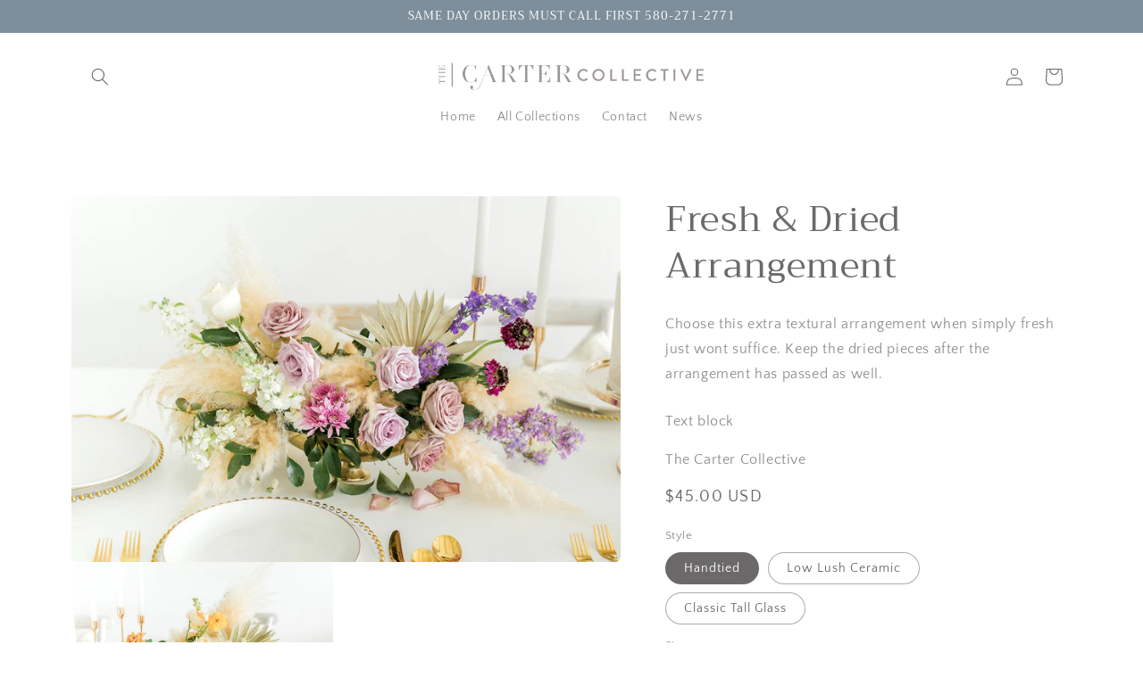

--- FILE ---
content_type: text/html; charset=utf-8
request_url: https://shopthecarterco.com/products/fresh-dried
body_size: 27794
content:
<!doctype html>
<html class="no-js" lang="en">
  <head>
    <meta charset="utf-8">
    <meta http-equiv="X-UA-Compatible" content="IE=edge">
    <meta name="viewport" content="width=device-width,initial-scale=1">
    <meta name="theme-color" content="">
    <link rel="canonical" href="https://shopthecarterco.com/products/fresh-dried">
    <link rel="preconnect" href="https://cdn.shopify.com" crossorigin><link rel="icon" type="image/png" href="//shopthecarterco.com/cdn/shop/files/CC-Logo_monogram-grey.png?crop=center&height=32&v=1680709256&width=32"><link rel="preconnect" href="https://fonts.shopifycdn.com" crossorigin><title>
      Fresh &amp; Dried Arrangement
 &ndash; The Carter Collective</title>

    
      <meta name="description" content="Choose this extra textural arrangement when simply fresh just wont suffice. Keep the dried pieces after the arrangement has passed as well.">
    

    

<meta property="og:site_name" content="The Carter Collective">
<meta property="og:url" content="https://shopthecarterco.com/products/fresh-dried">
<meta property="og:title" content="Fresh &amp; Dried Arrangement">
<meta property="og:type" content="product">
<meta property="og:description" content="Choose this extra textural arrangement when simply fresh just wont suffice. Keep the dried pieces after the arrangement has passed as well."><meta property="og:image" content="http://shopthecarterco.com/cdn/shop/products/CarterCollective-124.jpg?v=1680731880">
  <meta property="og:image:secure_url" content="https://shopthecarterco.com/cdn/shop/products/CarterCollective-124.jpg?v=1680731880">
  <meta property="og:image:width" content="1600">
  <meta property="og:image:height" content="1067"><meta property="og:price:amount" content="45.00">
  <meta property="og:price:currency" content="USD"><meta name="twitter:card" content="summary_large_image">
<meta name="twitter:title" content="Fresh &amp; Dried Arrangement">
<meta name="twitter:description" content="Choose this extra textural arrangement when simply fresh just wont suffice. Keep the dried pieces after the arrangement has passed as well.">


    <script src="//shopthecarterco.com/cdn/shop/t/2/assets/constants.js?v=165488195745554878101679152033" defer="defer"></script>
    <script src="//shopthecarterco.com/cdn/shop/t/2/assets/pubsub.js?v=2921868252632587581679152034" defer="defer"></script>
    <script src="//shopthecarterco.com/cdn/shop/t/2/assets/global.js?v=85297797553816670871679152033" defer="defer"></script>
    <script>window.performance && window.performance.mark && window.performance.mark('shopify.content_for_header.start');</script><meta name="robots" content="noindex,nofollow">
<meta name="facebook-domain-verification" content="8bqa3cikcxj1zifnd2p3foa6dkztj7">
<meta id="shopify-digital-wallet" name="shopify-digital-wallet" content="/73707585834/digital_wallets/dialog">
<link rel="alternate" type="application/json+oembed" href="https://shopthecarterco.com/products/fresh-dried.oembed">
<script async="async" src="/checkouts/internal/preloads.js?locale=en-US"></script>
<script id="shopify-features" type="application/json">{"accessToken":"dd046f3450dd1675a35362cf61e21c17","betas":["rich-media-storefront-analytics"],"domain":"shopthecarterco.com","predictiveSearch":true,"shopId":73707585834,"locale":"en"}</script>
<script>var Shopify = Shopify || {};
Shopify.shop = "the-carter-collective.myshopify.com";
Shopify.locale = "en";
Shopify.currency = {"active":"USD","rate":"1.0"};
Shopify.country = "US";
Shopify.theme = {"name":"Craft","id":145922982186,"schema_name":"Craft","schema_version":"8.0.1","theme_store_id":1368,"role":"main"};
Shopify.theme.handle = "null";
Shopify.theme.style = {"id":null,"handle":null};
Shopify.cdnHost = "shopthecarterco.com/cdn";
Shopify.routes = Shopify.routes || {};
Shopify.routes.root = "/";</script>
<script type="module">!function(o){(o.Shopify=o.Shopify||{}).modules=!0}(window);</script>
<script>!function(o){function n(){var o=[];function n(){o.push(Array.prototype.slice.apply(arguments))}return n.q=o,n}var t=o.Shopify=o.Shopify||{};t.loadFeatures=n(),t.autoloadFeatures=n()}(window);</script>
<script id="shop-js-analytics" type="application/json">{"pageType":"product"}</script>
<script defer="defer" async type="module" src="//shopthecarterco.com/cdn/shopifycloud/shop-js/modules/v2/client.init-shop-cart-sync_BT-GjEfc.en.esm.js"></script>
<script defer="defer" async type="module" src="//shopthecarterco.com/cdn/shopifycloud/shop-js/modules/v2/chunk.common_D58fp_Oc.esm.js"></script>
<script defer="defer" async type="module" src="//shopthecarterco.com/cdn/shopifycloud/shop-js/modules/v2/chunk.modal_xMitdFEc.esm.js"></script>
<script type="module">
  await import("//shopthecarterco.com/cdn/shopifycloud/shop-js/modules/v2/client.init-shop-cart-sync_BT-GjEfc.en.esm.js");
await import("//shopthecarterco.com/cdn/shopifycloud/shop-js/modules/v2/chunk.common_D58fp_Oc.esm.js");
await import("//shopthecarterco.com/cdn/shopifycloud/shop-js/modules/v2/chunk.modal_xMitdFEc.esm.js");

  window.Shopify.SignInWithShop?.initShopCartSync?.({"fedCMEnabled":true,"windoidEnabled":true});

</script>
<script id="__st">var __st={"a":73707585834,"offset":-18000,"reqid":"98eca06d-258d-418f-9f5b-7a7f7fd2775d-1769041373","pageurl":"shopthecarterco.com\/products\/fresh-dried","u":"12c395af443e","p":"product","rtyp":"product","rid":8188676309290};</script>
<script>window.ShopifyPaypalV4VisibilityTracking = true;</script>
<script id="captcha-bootstrap">!function(){'use strict';const t='contact',e='account',n='new_comment',o=[[t,t],['blogs',n],['comments',n],[t,'customer']],c=[[e,'customer_login'],[e,'guest_login'],[e,'recover_customer_password'],[e,'create_customer']],r=t=>t.map((([t,e])=>`form[action*='/${t}']:not([data-nocaptcha='true']) input[name='form_type'][value='${e}']`)).join(','),a=t=>()=>t?[...document.querySelectorAll(t)].map((t=>t.form)):[];function s(){const t=[...o],e=r(t);return a(e)}const i='password',u='form_key',d=['recaptcha-v3-token','g-recaptcha-response','h-captcha-response',i],f=()=>{try{return window.sessionStorage}catch{return}},m='__shopify_v',_=t=>t.elements[u];function p(t,e,n=!1){try{const o=window.sessionStorage,c=JSON.parse(o.getItem(e)),{data:r}=function(t){const{data:e,action:n}=t;return t[m]||n?{data:e,action:n}:{data:t,action:n}}(c);for(const[e,n]of Object.entries(r))t.elements[e]&&(t.elements[e].value=n);n&&o.removeItem(e)}catch(o){console.error('form repopulation failed',{error:o})}}const l='form_type',E='cptcha';function T(t){t.dataset[E]=!0}const w=window,h=w.document,L='Shopify',v='ce_forms',y='captcha';let A=!1;((t,e)=>{const n=(g='f06e6c50-85a8-45c8-87d0-21a2b65856fe',I='https://cdn.shopify.com/shopifycloud/storefront-forms-hcaptcha/ce_storefront_forms_captcha_hcaptcha.v1.5.2.iife.js',D={infoText:'Protected by hCaptcha',privacyText:'Privacy',termsText:'Terms'},(t,e,n)=>{const o=w[L][v],c=o.bindForm;if(c)return c(t,g,e,D).then(n);var r;o.q.push([[t,g,e,D],n]),r=I,A||(h.body.append(Object.assign(h.createElement('script'),{id:'captcha-provider',async:!0,src:r})),A=!0)});var g,I,D;w[L]=w[L]||{},w[L][v]=w[L][v]||{},w[L][v].q=[],w[L][y]=w[L][y]||{},w[L][y].protect=function(t,e){n(t,void 0,e),T(t)},Object.freeze(w[L][y]),function(t,e,n,w,h,L){const[v,y,A,g]=function(t,e,n){const i=e?o:[],u=t?c:[],d=[...i,...u],f=r(d),m=r(i),_=r(d.filter((([t,e])=>n.includes(e))));return[a(f),a(m),a(_),s()]}(w,h,L),I=t=>{const e=t.target;return e instanceof HTMLFormElement?e:e&&e.form},D=t=>v().includes(t);t.addEventListener('submit',(t=>{const e=I(t);if(!e)return;const n=D(e)&&!e.dataset.hcaptchaBound&&!e.dataset.recaptchaBound,o=_(e),c=g().includes(e)&&(!o||!o.value);(n||c)&&t.preventDefault(),c&&!n&&(function(t){try{if(!f())return;!function(t){const e=f();if(!e)return;const n=_(t);if(!n)return;const o=n.value;o&&e.removeItem(o)}(t);const e=Array.from(Array(32),(()=>Math.random().toString(36)[2])).join('');!function(t,e){_(t)||t.append(Object.assign(document.createElement('input'),{type:'hidden',name:u})),t.elements[u].value=e}(t,e),function(t,e){const n=f();if(!n)return;const o=[...t.querySelectorAll(`input[type='${i}']`)].map((({name:t})=>t)),c=[...d,...o],r={};for(const[a,s]of new FormData(t).entries())c.includes(a)||(r[a]=s);n.setItem(e,JSON.stringify({[m]:1,action:t.action,data:r}))}(t,e)}catch(e){console.error('failed to persist form',e)}}(e),e.submit())}));const S=(t,e)=>{t&&!t.dataset[E]&&(n(t,e.some((e=>e===t))),T(t))};for(const o of['focusin','change'])t.addEventListener(o,(t=>{const e=I(t);D(e)&&S(e,y())}));const B=e.get('form_key'),M=e.get(l),P=B&&M;t.addEventListener('DOMContentLoaded',(()=>{const t=y();if(P)for(const e of t)e.elements[l].value===M&&p(e,B);[...new Set([...A(),...v().filter((t=>'true'===t.dataset.shopifyCaptcha))])].forEach((e=>S(e,t)))}))}(h,new URLSearchParams(w.location.search),n,t,e,['guest_login'])})(!0,!0)}();</script>
<script integrity="sha256-4kQ18oKyAcykRKYeNunJcIwy7WH5gtpwJnB7kiuLZ1E=" data-source-attribution="shopify.loadfeatures" defer="defer" src="//shopthecarterco.com/cdn/shopifycloud/storefront/assets/storefront/load_feature-a0a9edcb.js" crossorigin="anonymous"></script>
<script data-source-attribution="shopify.dynamic_checkout.dynamic.init">var Shopify=Shopify||{};Shopify.PaymentButton=Shopify.PaymentButton||{isStorefrontPortableWallets:!0,init:function(){window.Shopify.PaymentButton.init=function(){};var t=document.createElement("script");t.src="https://shopthecarterco.com/cdn/shopifycloud/portable-wallets/latest/portable-wallets.en.js",t.type="module",document.head.appendChild(t)}};
</script>
<script data-source-attribution="shopify.dynamic_checkout.buyer_consent">
  function portableWalletsHideBuyerConsent(e){var t=document.getElementById("shopify-buyer-consent"),n=document.getElementById("shopify-subscription-policy-button");t&&n&&(t.classList.add("hidden"),t.setAttribute("aria-hidden","true"),n.removeEventListener("click",e))}function portableWalletsShowBuyerConsent(e){var t=document.getElementById("shopify-buyer-consent"),n=document.getElementById("shopify-subscription-policy-button");t&&n&&(t.classList.remove("hidden"),t.removeAttribute("aria-hidden"),n.addEventListener("click",e))}window.Shopify?.PaymentButton&&(window.Shopify.PaymentButton.hideBuyerConsent=portableWalletsHideBuyerConsent,window.Shopify.PaymentButton.showBuyerConsent=portableWalletsShowBuyerConsent);
</script>
<script data-source-attribution="shopify.dynamic_checkout.cart.bootstrap">document.addEventListener("DOMContentLoaded",(function(){function t(){return document.querySelector("shopify-accelerated-checkout-cart, shopify-accelerated-checkout")}if(t())Shopify.PaymentButton.init();else{new MutationObserver((function(e,n){t()&&(Shopify.PaymentButton.init(),n.disconnect())})).observe(document.body,{childList:!0,subtree:!0})}}));
</script>
<script id="sections-script" data-sections="header,footer" defer="defer" src="//shopthecarterco.com/cdn/shop/t/2/compiled_assets/scripts.js?v=336"></script>
<script>window.performance && window.performance.mark && window.performance.mark('shopify.content_for_header.end');</script>


    <style data-shopify>
      @font-face {
  font-family: "Quattrocento Sans";
  font-weight: 400;
  font-style: normal;
  font-display: swap;
  src: url("//shopthecarterco.com/cdn/fonts/quattrocento_sans/quattrocentosans_n4.ce5e9bf514e68f53bdd875976847cf755c702eaa.woff2") format("woff2"),
       url("//shopthecarterco.com/cdn/fonts/quattrocento_sans/quattrocentosans_n4.44bbfb57d228eb8bb083d1f98e7d96e16137abce.woff") format("woff");
}

      @font-face {
  font-family: "Quattrocento Sans";
  font-weight: 700;
  font-style: normal;
  font-display: swap;
  src: url("//shopthecarterco.com/cdn/fonts/quattrocento_sans/quattrocentosans_n7.bdda9092621b2e3b4284b12e8f0c092969b176c1.woff2") format("woff2"),
       url("//shopthecarterco.com/cdn/fonts/quattrocento_sans/quattrocentosans_n7.3f8ab2a91343269966c4aa4831bcd588e7ce07b9.woff") format("woff");
}

      @font-face {
  font-family: "Quattrocento Sans";
  font-weight: 400;
  font-style: italic;
  font-display: swap;
  src: url("//shopthecarterco.com/cdn/fonts/quattrocento_sans/quattrocentosans_i4.4f70b1e78f59fa1468e3436ab863ff0bf71e71bb.woff2") format("woff2"),
       url("//shopthecarterco.com/cdn/fonts/quattrocento_sans/quattrocentosans_i4.b695efef5d957af404945574b7239740f79b899f.woff") format("woff");
}

      @font-face {
  font-family: "Quattrocento Sans";
  font-weight: 700;
  font-style: italic;
  font-display: swap;
  src: url("//shopthecarterco.com/cdn/fonts/quattrocento_sans/quattrocentosans_i7.49d754c8032546c24062cf385f8660abbb11ef1e.woff2") format("woff2"),
       url("//shopthecarterco.com/cdn/fonts/quattrocento_sans/quattrocentosans_i7.567b0b818999022d5a9ccb99542d8ff8cdb497df.woff") format("woff");
}

      @font-face {
  font-family: Trirong;
  font-weight: 400;
  font-style: normal;
  font-display: swap;
  src: url("//shopthecarterco.com/cdn/fonts/trirong/trirong_n4.46b40419aaa69bf77077c3108d75dad5a0318d4b.woff2") format("woff2"),
       url("//shopthecarterco.com/cdn/fonts/trirong/trirong_n4.97753898e63cd7e164ad614681eba2c7fe577190.woff") format("woff");
}


      :root {
        --font-body-family: "Quattrocento Sans", sans-serif;
        --font-body-style: normal;
        --font-body-weight: 400;
        --font-body-weight-bold: 700;

        --font-heading-family: Trirong, serif;
        --font-heading-style: normal;
        --font-heading-weight: 400;

        --font-body-scale: 1.0;
        --font-heading-scale: 1.0;

        --color-base-text: 107, 105, 105;
        --color-shadow: 107, 105, 105;
        --color-base-background-1: 255, 255, 255;
        --color-base-background-2: 255, 255, 255;
        --color-base-solid-button-labels: 255, 255, 255;
        --color-base-outline-button-labels: 126, 143, 155;
        --color-base-accent-1: 126, 143, 155;
        --color-base-accent-2: 255, 255, 255;
        --payment-terms-background-color: #ffffff;

        --gradient-base-background-1: #ffffff;
        --gradient-base-background-2: #FFFFFF;
        --gradient-base-accent-1: #7e8f9b;
        --gradient-base-accent-2: #ffffff;

        --media-padding: px;
        --media-border-opacity: 0.1;
        --media-border-width: 0px;
        --media-radius: 6px;
        --media-shadow-opacity: 0.0;
        --media-shadow-horizontal-offset: 0px;
        --media-shadow-vertical-offset: 4px;
        --media-shadow-blur-radius: 5px;
        --media-shadow-visible: 0;

        --page-width: 120rem;
        --page-width-margin: 0rem;

        --product-card-image-padding: 0.0rem;
        --product-card-corner-radius: 0.6rem;
        --product-card-text-alignment: left;
        --product-card-border-width: 0.1rem;
        --product-card-border-opacity: 0.1;
        --product-card-shadow-opacity: 0.0;
        --product-card-shadow-visible: 0;
        --product-card-shadow-horizontal-offset: 0.0rem;
        --product-card-shadow-vertical-offset: 0.4rem;
        --product-card-shadow-blur-radius: 0.5rem;

        --collection-card-image-padding: 0.0rem;
        --collection-card-corner-radius: 0.6rem;
        --collection-card-text-alignment: left;
        --collection-card-border-width: 0.1rem;
        --collection-card-border-opacity: 0.1;
        --collection-card-shadow-opacity: 0.0;
        --collection-card-shadow-visible: 0;
        --collection-card-shadow-horizontal-offset: 0.0rem;
        --collection-card-shadow-vertical-offset: 0.4rem;
        --collection-card-shadow-blur-radius: 0.5rem;

        --blog-card-image-padding: 0.0rem;
        --blog-card-corner-radius: 0.6rem;
        --blog-card-text-alignment: left;
        --blog-card-border-width: 0.1rem;
        --blog-card-border-opacity: 0.1;
        --blog-card-shadow-opacity: 0.0;
        --blog-card-shadow-visible: 0;
        --blog-card-shadow-horizontal-offset: 0.0rem;
        --blog-card-shadow-vertical-offset: 0.4rem;
        --blog-card-shadow-blur-radius: 0.5rem;

        --badge-corner-radius: 0.6rem;

        --popup-border-width: 1px;
        --popup-border-opacity: 0.5;
        --popup-corner-radius: 6px;
        --popup-shadow-opacity: 0.0;
        --popup-shadow-horizontal-offset: 0px;
        --popup-shadow-vertical-offset: 4px;
        --popup-shadow-blur-radius: 5px;

        --drawer-border-width: 1px;
        --drawer-border-opacity: 0.1;
        --drawer-shadow-opacity: 0.0;
        --drawer-shadow-horizontal-offset: 0px;
        --drawer-shadow-vertical-offset: 4px;
        --drawer-shadow-blur-radius: 5px;

        --spacing-sections-desktop: 0px;
        --spacing-sections-mobile: 0px;

        --grid-desktop-vertical-spacing: 20px;
        --grid-desktop-horizontal-spacing: 20px;
        --grid-mobile-vertical-spacing: 10px;
        --grid-mobile-horizontal-spacing: 10px;

        --text-boxes-border-opacity: 0.1;
        --text-boxes-border-width: 0px;
        --text-boxes-radius: 6px;
        --text-boxes-shadow-opacity: 0.0;
        --text-boxes-shadow-visible: 0;
        --text-boxes-shadow-horizontal-offset: 0px;
        --text-boxes-shadow-vertical-offset: 4px;
        --text-boxes-shadow-blur-radius: 5px;

        --buttons-radius: 6px;
        --buttons-radius-outset: 7px;
        --buttons-border-width: 1px;
        --buttons-border-opacity: 1.0;
        --buttons-shadow-opacity: 0.15;
        --buttons-shadow-visible: 1;
        --buttons-shadow-horizontal-offset: 0px;
        --buttons-shadow-vertical-offset: 4px;
        --buttons-shadow-blur-radius: 5px;
        --buttons-border-offset: 0.3px;

        --inputs-radius: 6px;
        --inputs-border-width: 1px;
        --inputs-border-opacity: 0.55;
        --inputs-shadow-opacity: 0.0;
        --inputs-shadow-horizontal-offset: 0px;
        --inputs-margin-offset: 0px;
        --inputs-shadow-vertical-offset: 6px;
        --inputs-shadow-blur-radius: 5px;
        --inputs-radius-outset: 7px;

        --variant-pills-radius: 40px;
        --variant-pills-border-width: 1px;
        --variant-pills-border-opacity: 0.55;
        --variant-pills-shadow-opacity: 0.0;
        --variant-pills-shadow-horizontal-offset: 0px;
        --variant-pills-shadow-vertical-offset: 4px;
        --variant-pills-shadow-blur-radius: 5px;
      }

      *,
      *::before,
      *::after {
        box-sizing: inherit;
      }

      html {
        box-sizing: border-box;
        font-size: calc(var(--font-body-scale) * 62.5%);
        height: 100%;
      }

      body {
        display: grid;
        grid-template-rows: auto auto 1fr auto;
        grid-template-columns: 100%;
        min-height: 100%;
        margin: 0;
        font-size: 1.5rem;
        letter-spacing: 0.06rem;
        line-height: calc(1 + 0.8 / var(--font-body-scale));
        font-family: var(--font-body-family);
        font-style: var(--font-body-style);
        font-weight: var(--font-body-weight);
      }

      @media screen and (min-width: 750px) {
        body {
          font-size: 1.6rem;
        }
      }
    </style>

    <link href="//shopthecarterco.com/cdn/shop/t/2/assets/base.css?v=831047894957930821679152032" rel="stylesheet" type="text/css" media="all" />
<link rel="preload" as="font" href="//shopthecarterco.com/cdn/fonts/quattrocento_sans/quattrocentosans_n4.ce5e9bf514e68f53bdd875976847cf755c702eaa.woff2" type="font/woff2" crossorigin><link rel="preload" as="font" href="//shopthecarterco.com/cdn/fonts/trirong/trirong_n4.46b40419aaa69bf77077c3108d75dad5a0318d4b.woff2" type="font/woff2" crossorigin><link rel="stylesheet" href="//shopthecarterco.com/cdn/shop/t/2/assets/component-predictive-search.css?v=85913294783299393391679152033" media="print" onload="this.media='all'"><script>document.documentElement.className = document.documentElement.className.replace('no-js', 'js');
    if (Shopify.designMode) {
      document.documentElement.classList.add('shopify-design-mode');
    }
    </script>
  <script src="https://cdn.shopify.com/extensions/019b972e-1a02-76ca-b528-baf6366be1f4/order-delivery-date-time-72/assets/slots-script-tag.js" type="text/javascript" defer="defer"></script>
<script src="https://cdn.shopify.com/extensions/019b972e-1a02-76ca-b528-baf6366be1f4/order-delivery-date-time-72/assets/zipcode-checker-loader.js" type="text/javascript" defer="defer"></script>
<link href="https://monorail-edge.shopifysvc.com" rel="dns-prefetch">
<script>(function(){if ("sendBeacon" in navigator && "performance" in window) {try {var session_token_from_headers = performance.getEntriesByType('navigation')[0].serverTiming.find(x => x.name == '_s').description;} catch {var session_token_from_headers = undefined;}var session_cookie_matches = document.cookie.match(/_shopify_s=([^;]*)/);var session_token_from_cookie = session_cookie_matches && session_cookie_matches.length === 2 ? session_cookie_matches[1] : "";var session_token = session_token_from_headers || session_token_from_cookie || "";function handle_abandonment_event(e) {var entries = performance.getEntries().filter(function(entry) {return /monorail-edge.shopifysvc.com/.test(entry.name);});if (!window.abandonment_tracked && entries.length === 0) {window.abandonment_tracked = true;var currentMs = Date.now();var navigation_start = performance.timing.navigationStart;var payload = {shop_id: 73707585834,url: window.location.href,navigation_start,duration: currentMs - navigation_start,session_token,page_type: "product"};window.navigator.sendBeacon("https://monorail-edge.shopifysvc.com/v1/produce", JSON.stringify({schema_id: "online_store_buyer_site_abandonment/1.1",payload: payload,metadata: {event_created_at_ms: currentMs,event_sent_at_ms: currentMs}}));}}window.addEventListener('pagehide', handle_abandonment_event);}}());</script>
<script id="web-pixels-manager-setup">(function e(e,d,r,n,o){if(void 0===o&&(o={}),!Boolean(null===(a=null===(i=window.Shopify)||void 0===i?void 0:i.analytics)||void 0===a?void 0:a.replayQueue)){var i,a;window.Shopify=window.Shopify||{};var t=window.Shopify;t.analytics=t.analytics||{};var s=t.analytics;s.replayQueue=[],s.publish=function(e,d,r){return s.replayQueue.push([e,d,r]),!0};try{self.performance.mark("wpm:start")}catch(e){}var l=function(){var e={modern:/Edge?\/(1{2}[4-9]|1[2-9]\d|[2-9]\d{2}|\d{4,})\.\d+(\.\d+|)|Firefox\/(1{2}[4-9]|1[2-9]\d|[2-9]\d{2}|\d{4,})\.\d+(\.\d+|)|Chrom(ium|e)\/(9{2}|\d{3,})\.\d+(\.\d+|)|(Maci|X1{2}).+ Version\/(15\.\d+|(1[6-9]|[2-9]\d|\d{3,})\.\d+)([,.]\d+|)( \(\w+\)|)( Mobile\/\w+|) Safari\/|Chrome.+OPR\/(9{2}|\d{3,})\.\d+\.\d+|(CPU[ +]OS|iPhone[ +]OS|CPU[ +]iPhone|CPU IPhone OS|CPU iPad OS)[ +]+(15[._]\d+|(1[6-9]|[2-9]\d|\d{3,})[._]\d+)([._]\d+|)|Android:?[ /-](13[3-9]|1[4-9]\d|[2-9]\d{2}|\d{4,})(\.\d+|)(\.\d+|)|Android.+Firefox\/(13[5-9]|1[4-9]\d|[2-9]\d{2}|\d{4,})\.\d+(\.\d+|)|Android.+Chrom(ium|e)\/(13[3-9]|1[4-9]\d|[2-9]\d{2}|\d{4,})\.\d+(\.\d+|)|SamsungBrowser\/([2-9]\d|\d{3,})\.\d+/,legacy:/Edge?\/(1[6-9]|[2-9]\d|\d{3,})\.\d+(\.\d+|)|Firefox\/(5[4-9]|[6-9]\d|\d{3,})\.\d+(\.\d+|)|Chrom(ium|e)\/(5[1-9]|[6-9]\d|\d{3,})\.\d+(\.\d+|)([\d.]+$|.*Safari\/(?![\d.]+ Edge\/[\d.]+$))|(Maci|X1{2}).+ Version\/(10\.\d+|(1[1-9]|[2-9]\d|\d{3,})\.\d+)([,.]\d+|)( \(\w+\)|)( Mobile\/\w+|) Safari\/|Chrome.+OPR\/(3[89]|[4-9]\d|\d{3,})\.\d+\.\d+|(CPU[ +]OS|iPhone[ +]OS|CPU[ +]iPhone|CPU IPhone OS|CPU iPad OS)[ +]+(10[._]\d+|(1[1-9]|[2-9]\d|\d{3,})[._]\d+)([._]\d+|)|Android:?[ /-](13[3-9]|1[4-9]\d|[2-9]\d{2}|\d{4,})(\.\d+|)(\.\d+|)|Mobile Safari.+OPR\/([89]\d|\d{3,})\.\d+\.\d+|Android.+Firefox\/(13[5-9]|1[4-9]\d|[2-9]\d{2}|\d{4,})\.\d+(\.\d+|)|Android.+Chrom(ium|e)\/(13[3-9]|1[4-9]\d|[2-9]\d{2}|\d{4,})\.\d+(\.\d+|)|Android.+(UC? ?Browser|UCWEB|U3)[ /]?(15\.([5-9]|\d{2,})|(1[6-9]|[2-9]\d|\d{3,})\.\d+)\.\d+|SamsungBrowser\/(5\.\d+|([6-9]|\d{2,})\.\d+)|Android.+MQ{2}Browser\/(14(\.(9|\d{2,})|)|(1[5-9]|[2-9]\d|\d{3,})(\.\d+|))(\.\d+|)|K[Aa][Ii]OS\/(3\.\d+|([4-9]|\d{2,})\.\d+)(\.\d+|)/},d=e.modern,r=e.legacy,n=navigator.userAgent;return n.match(d)?"modern":n.match(r)?"legacy":"unknown"}(),u="modern"===l?"modern":"legacy",c=(null!=n?n:{modern:"",legacy:""})[u],f=function(e){return[e.baseUrl,"/wpm","/b",e.hashVersion,"modern"===e.buildTarget?"m":"l",".js"].join("")}({baseUrl:d,hashVersion:r,buildTarget:u}),m=function(e){var d=e.version,r=e.bundleTarget,n=e.surface,o=e.pageUrl,i=e.monorailEndpoint;return{emit:function(e){var a=e.status,t=e.errorMsg,s=(new Date).getTime(),l=JSON.stringify({metadata:{event_sent_at_ms:s},events:[{schema_id:"web_pixels_manager_load/3.1",payload:{version:d,bundle_target:r,page_url:o,status:a,surface:n,error_msg:t},metadata:{event_created_at_ms:s}}]});if(!i)return console&&console.warn&&console.warn("[Web Pixels Manager] No Monorail endpoint provided, skipping logging."),!1;try{return self.navigator.sendBeacon.bind(self.navigator)(i,l)}catch(e){}var u=new XMLHttpRequest;try{return u.open("POST",i,!0),u.setRequestHeader("Content-Type","text/plain"),u.send(l),!0}catch(e){return console&&console.warn&&console.warn("[Web Pixels Manager] Got an unhandled error while logging to Monorail."),!1}}}}({version:r,bundleTarget:l,surface:e.surface,pageUrl:self.location.href,monorailEndpoint:e.monorailEndpoint});try{o.browserTarget=l,function(e){var d=e.src,r=e.async,n=void 0===r||r,o=e.onload,i=e.onerror,a=e.sri,t=e.scriptDataAttributes,s=void 0===t?{}:t,l=document.createElement("script"),u=document.querySelector("head"),c=document.querySelector("body");if(l.async=n,l.src=d,a&&(l.integrity=a,l.crossOrigin="anonymous"),s)for(var f in s)if(Object.prototype.hasOwnProperty.call(s,f))try{l.dataset[f]=s[f]}catch(e){}if(o&&l.addEventListener("load",o),i&&l.addEventListener("error",i),u)u.appendChild(l);else{if(!c)throw new Error("Did not find a head or body element to append the script");c.appendChild(l)}}({src:f,async:!0,onload:function(){if(!function(){var e,d;return Boolean(null===(d=null===(e=window.Shopify)||void 0===e?void 0:e.analytics)||void 0===d?void 0:d.initialized)}()){var d=window.webPixelsManager.init(e)||void 0;if(d){var r=window.Shopify.analytics;r.replayQueue.forEach((function(e){var r=e[0],n=e[1],o=e[2];d.publishCustomEvent(r,n,o)})),r.replayQueue=[],r.publish=d.publishCustomEvent,r.visitor=d.visitor,r.initialized=!0}}},onerror:function(){return m.emit({status:"failed",errorMsg:"".concat(f," has failed to load")})},sri:function(e){var d=/^sha384-[A-Za-z0-9+/=]+$/;return"string"==typeof e&&d.test(e)}(c)?c:"",scriptDataAttributes:o}),m.emit({status:"loading"})}catch(e){m.emit({status:"failed",errorMsg:(null==e?void 0:e.message)||"Unknown error"})}}})({shopId: 73707585834,storefrontBaseUrl: "https://shopthecarterco.com",extensionsBaseUrl: "https://extensions.shopifycdn.com/cdn/shopifycloud/web-pixels-manager",monorailEndpoint: "https://monorail-edge.shopifysvc.com/unstable/produce_batch",surface: "storefront-renderer",enabledBetaFlags: ["2dca8a86"],webPixelsConfigList: [{"id":"974946602","configuration":"{\"pixelCode\":\"CT87UUBC77U4BJFU7DH0\"}","eventPayloadVersion":"v1","runtimeContext":"STRICT","scriptVersion":"22e92c2ad45662f435e4801458fb78cc","type":"APP","apiClientId":4383523,"privacyPurposes":["ANALYTICS","MARKETING","SALE_OF_DATA"],"dataSharingAdjustments":{"protectedCustomerApprovalScopes":["read_customer_address","read_customer_email","read_customer_name","read_customer_personal_data","read_customer_phone"]}},{"id":"390529322","configuration":"{\"pixel_id\":\"2004330373247268\",\"pixel_type\":\"facebook_pixel\",\"metaapp_system_user_token\":\"-\"}","eventPayloadVersion":"v1","runtimeContext":"OPEN","scriptVersion":"ca16bc87fe92b6042fbaa3acc2fbdaa6","type":"APP","apiClientId":2329312,"privacyPurposes":["ANALYTICS","MARKETING","SALE_OF_DATA"],"dataSharingAdjustments":{"protectedCustomerApprovalScopes":["read_customer_address","read_customer_email","read_customer_name","read_customer_personal_data","read_customer_phone"]}},{"id":"shopify-app-pixel","configuration":"{}","eventPayloadVersion":"v1","runtimeContext":"STRICT","scriptVersion":"0450","apiClientId":"shopify-pixel","type":"APP","privacyPurposes":["ANALYTICS","MARKETING"]},{"id":"shopify-custom-pixel","eventPayloadVersion":"v1","runtimeContext":"LAX","scriptVersion":"0450","apiClientId":"shopify-pixel","type":"CUSTOM","privacyPurposes":["ANALYTICS","MARKETING"]}],isMerchantRequest: false,initData: {"shop":{"name":"The Carter Collective","paymentSettings":{"currencyCode":"USD"},"myshopifyDomain":"the-carter-collective.myshopify.com","countryCode":"US","storefrontUrl":"https:\/\/shopthecarterco.com"},"customer":null,"cart":null,"checkout":null,"productVariants":[{"price":{"amount":45.0,"currencyCode":"USD"},"product":{"title":"Fresh \u0026 Dried Arrangement","vendor":"The Carter Collective","id":"8188676309290","untranslatedTitle":"Fresh \u0026 Dried Arrangement","url":"\/products\/fresh-dried","type":""},"id":"44621887602986","image":{"src":"\/\/shopthecarterco.com\/cdn\/shop\/products\/CarterCollective-124.jpg?v=1680731880"},"sku":"","title":"Handtied \/ Standard","untranslatedTitle":"Handtied \/ Standard"},{"price":{"amount":65.0,"currencyCode":"USD"},"product":{"title":"Fresh \u0026 Dried Arrangement","vendor":"The Carter Collective","id":"8188676309290","untranslatedTitle":"Fresh \u0026 Dried Arrangement","url":"\/products\/fresh-dried","type":""},"id":"44621623427370","image":{"src":"\/\/shopthecarterco.com\/cdn\/shop\/products\/CarterCollective-124.jpg?v=1680731880"},"sku":null,"title":"Handtied \/ Luxe","untranslatedTitle":"Handtied \/ Luxe"},{"price":{"amount":85.0,"currencyCode":"USD"},"product":{"title":"Fresh \u0026 Dried Arrangement","vendor":"The Carter Collective","id":"8188676309290","untranslatedTitle":"Fresh \u0026 Dried Arrangement","url":"\/products\/fresh-dried","type":""},"id":"44621829767466","image":{"src":"\/\/shopthecarterco.com\/cdn\/shop\/products\/CarterCollective-124.jpg?v=1680731880"},"sku":"","title":"Handtied \/ Premium","untranslatedTitle":"Handtied \/ Premium"},{"price":{"amount":65.0,"currencyCode":"USD"},"product":{"title":"Fresh \u0026 Dried Arrangement","vendor":"The Carter Collective","id":"8188676309290","untranslatedTitle":"Fresh \u0026 Dried Arrangement","url":"\/products\/fresh-dried","type":""},"id":"44621887635754","image":{"src":"\/\/shopthecarterco.com\/cdn\/shop\/products\/CarterCollective-124.jpg?v=1680731880"},"sku":"","title":"Low Lush Ceramic \/ Standard","untranslatedTitle":"Low Lush Ceramic \/ Standard"},{"price":{"amount":95.0,"currencyCode":"USD"},"product":{"title":"Fresh \u0026 Dried Arrangement","vendor":"The Carter Collective","id":"8188676309290","untranslatedTitle":"Fresh \u0026 Dried Arrangement","url":"\/products\/fresh-dried","type":""},"id":"44621623460138","image":{"src":"\/\/shopthecarterco.com\/cdn\/shop\/products\/CarterCollective-124.jpg?v=1680731880"},"sku":null,"title":"Low Lush Ceramic \/ Luxe","untranslatedTitle":"Low Lush Ceramic \/ Luxe"},{"price":{"amount":115.0,"currencyCode":"USD"},"product":{"title":"Fresh \u0026 Dried Arrangement","vendor":"The Carter Collective","id":"8188676309290","untranslatedTitle":"Fresh \u0026 Dried Arrangement","url":"\/products\/fresh-dried","type":""},"id":"44621829800234","image":{"src":"\/\/shopthecarterco.com\/cdn\/shop\/products\/CarterCollective-124.jpg?v=1680731880"},"sku":"","title":"Low Lush Ceramic \/ Premium","untranslatedTitle":"Low Lush Ceramic \/ Premium"},{"price":{"amount":65.0,"currencyCode":"USD"},"product":{"title":"Fresh \u0026 Dried Arrangement","vendor":"The Carter Collective","id":"8188676309290","untranslatedTitle":"Fresh \u0026 Dried Arrangement","url":"\/products\/fresh-dried","type":""},"id":"44621887668522","image":{"src":"\/\/shopthecarterco.com\/cdn\/shop\/products\/CarterCollective-124.jpg?v=1680731880"},"sku":"","title":"Classic Tall Glass \/ Standard","untranslatedTitle":"Classic Tall Glass \/ Standard"},{"price":{"amount":85.0,"currencyCode":"USD"},"product":{"title":"Fresh \u0026 Dried Arrangement","vendor":"The Carter Collective","id":"8188676309290","untranslatedTitle":"Fresh \u0026 Dried Arrangement","url":"\/products\/fresh-dried","type":""},"id":"44621623492906","image":{"src":"\/\/shopthecarterco.com\/cdn\/shop\/products\/CarterCollective-124.jpg?v=1680731880"},"sku":null,"title":"Classic Tall Glass \/ Luxe","untranslatedTitle":"Classic Tall Glass \/ Luxe"},{"price":{"amount":105.0,"currencyCode":"USD"},"product":{"title":"Fresh \u0026 Dried Arrangement","vendor":"The Carter Collective","id":"8188676309290","untranslatedTitle":"Fresh \u0026 Dried Arrangement","url":"\/products\/fresh-dried","type":""},"id":"44621829833002","image":{"src":"\/\/shopthecarterco.com\/cdn\/shop\/products\/CarterCollective-124.jpg?v=1680731880"},"sku":"","title":"Classic Tall Glass \/ Premium","untranslatedTitle":"Classic Tall Glass \/ Premium"}],"purchasingCompany":null},},"https://shopthecarterco.com/cdn","fcfee988w5aeb613cpc8e4bc33m6693e112",{"modern":"","legacy":""},{"shopId":"73707585834","storefrontBaseUrl":"https:\/\/shopthecarterco.com","extensionBaseUrl":"https:\/\/extensions.shopifycdn.com\/cdn\/shopifycloud\/web-pixels-manager","surface":"storefront-renderer","enabledBetaFlags":"[\"2dca8a86\"]","isMerchantRequest":"false","hashVersion":"fcfee988w5aeb613cpc8e4bc33m6693e112","publish":"custom","events":"[[\"page_viewed\",{}],[\"product_viewed\",{\"productVariant\":{\"price\":{\"amount\":45.0,\"currencyCode\":\"USD\"},\"product\":{\"title\":\"Fresh \u0026 Dried Arrangement\",\"vendor\":\"The Carter Collective\",\"id\":\"8188676309290\",\"untranslatedTitle\":\"Fresh \u0026 Dried Arrangement\",\"url\":\"\/products\/fresh-dried\",\"type\":\"\"},\"id\":\"44621887602986\",\"image\":{\"src\":\"\/\/shopthecarterco.com\/cdn\/shop\/products\/CarterCollective-124.jpg?v=1680731880\"},\"sku\":\"\",\"title\":\"Handtied \/ Standard\",\"untranslatedTitle\":\"Handtied \/ Standard\"}}]]"});</script><script>
  window.ShopifyAnalytics = window.ShopifyAnalytics || {};
  window.ShopifyAnalytics.meta = window.ShopifyAnalytics.meta || {};
  window.ShopifyAnalytics.meta.currency = 'USD';
  var meta = {"product":{"id":8188676309290,"gid":"gid:\/\/shopify\/Product\/8188676309290","vendor":"The Carter Collective","type":"","handle":"fresh-dried","variants":[{"id":44621887602986,"price":4500,"name":"Fresh \u0026 Dried Arrangement - Handtied \/ Standard","public_title":"Handtied \/ Standard","sku":""},{"id":44621623427370,"price":6500,"name":"Fresh \u0026 Dried Arrangement - Handtied \/ Luxe","public_title":"Handtied \/ Luxe","sku":null},{"id":44621829767466,"price":8500,"name":"Fresh \u0026 Dried Arrangement - Handtied \/ Premium","public_title":"Handtied \/ Premium","sku":""},{"id":44621887635754,"price":6500,"name":"Fresh \u0026 Dried Arrangement - Low Lush Ceramic \/ Standard","public_title":"Low Lush Ceramic \/ Standard","sku":""},{"id":44621623460138,"price":9500,"name":"Fresh \u0026 Dried Arrangement - Low Lush Ceramic \/ Luxe","public_title":"Low Lush Ceramic \/ Luxe","sku":null},{"id":44621829800234,"price":11500,"name":"Fresh \u0026 Dried Arrangement - Low Lush Ceramic \/ Premium","public_title":"Low Lush Ceramic \/ Premium","sku":""},{"id":44621887668522,"price":6500,"name":"Fresh \u0026 Dried Arrangement - Classic Tall Glass \/ Standard","public_title":"Classic Tall Glass \/ Standard","sku":""},{"id":44621623492906,"price":8500,"name":"Fresh \u0026 Dried Arrangement - Classic Tall Glass \/ Luxe","public_title":"Classic Tall Glass \/ Luxe","sku":null},{"id":44621829833002,"price":10500,"name":"Fresh \u0026 Dried Arrangement - Classic Tall Glass \/ Premium","public_title":"Classic Tall Glass \/ Premium","sku":""}],"remote":false},"page":{"pageType":"product","resourceType":"product","resourceId":8188676309290,"requestId":"98eca06d-258d-418f-9f5b-7a7f7fd2775d-1769041373"}};
  for (var attr in meta) {
    window.ShopifyAnalytics.meta[attr] = meta[attr];
  }
</script>
<script class="analytics">
  (function () {
    var customDocumentWrite = function(content) {
      var jquery = null;

      if (window.jQuery) {
        jquery = window.jQuery;
      } else if (window.Checkout && window.Checkout.$) {
        jquery = window.Checkout.$;
      }

      if (jquery) {
        jquery('body').append(content);
      }
    };

    var hasLoggedConversion = function(token) {
      if (token) {
        return document.cookie.indexOf('loggedConversion=' + token) !== -1;
      }
      return false;
    }

    var setCookieIfConversion = function(token) {
      if (token) {
        var twoMonthsFromNow = new Date(Date.now());
        twoMonthsFromNow.setMonth(twoMonthsFromNow.getMonth() + 2);

        document.cookie = 'loggedConversion=' + token + '; expires=' + twoMonthsFromNow;
      }
    }

    var trekkie = window.ShopifyAnalytics.lib = window.trekkie = window.trekkie || [];
    if (trekkie.integrations) {
      return;
    }
    trekkie.methods = [
      'identify',
      'page',
      'ready',
      'track',
      'trackForm',
      'trackLink'
    ];
    trekkie.factory = function(method) {
      return function() {
        var args = Array.prototype.slice.call(arguments);
        args.unshift(method);
        trekkie.push(args);
        return trekkie;
      };
    };
    for (var i = 0; i < trekkie.methods.length; i++) {
      var key = trekkie.methods[i];
      trekkie[key] = trekkie.factory(key);
    }
    trekkie.load = function(config) {
      trekkie.config = config || {};
      trekkie.config.initialDocumentCookie = document.cookie;
      var first = document.getElementsByTagName('script')[0];
      var script = document.createElement('script');
      script.type = 'text/javascript';
      script.onerror = function(e) {
        var scriptFallback = document.createElement('script');
        scriptFallback.type = 'text/javascript';
        scriptFallback.onerror = function(error) {
                var Monorail = {
      produce: function produce(monorailDomain, schemaId, payload) {
        var currentMs = new Date().getTime();
        var event = {
          schema_id: schemaId,
          payload: payload,
          metadata: {
            event_created_at_ms: currentMs,
            event_sent_at_ms: currentMs
          }
        };
        return Monorail.sendRequest("https://" + monorailDomain + "/v1/produce", JSON.stringify(event));
      },
      sendRequest: function sendRequest(endpointUrl, payload) {
        // Try the sendBeacon API
        if (window && window.navigator && typeof window.navigator.sendBeacon === 'function' && typeof window.Blob === 'function' && !Monorail.isIos12()) {
          var blobData = new window.Blob([payload], {
            type: 'text/plain'
          });

          if (window.navigator.sendBeacon(endpointUrl, blobData)) {
            return true;
          } // sendBeacon was not successful

        } // XHR beacon

        var xhr = new XMLHttpRequest();

        try {
          xhr.open('POST', endpointUrl);
          xhr.setRequestHeader('Content-Type', 'text/plain');
          xhr.send(payload);
        } catch (e) {
          console.log(e);
        }

        return false;
      },
      isIos12: function isIos12() {
        return window.navigator.userAgent.lastIndexOf('iPhone; CPU iPhone OS 12_') !== -1 || window.navigator.userAgent.lastIndexOf('iPad; CPU OS 12_') !== -1;
      }
    };
    Monorail.produce('monorail-edge.shopifysvc.com',
      'trekkie_storefront_load_errors/1.1',
      {shop_id: 73707585834,
      theme_id: 145922982186,
      app_name: "storefront",
      context_url: window.location.href,
      source_url: "//shopthecarterco.com/cdn/s/trekkie.storefront.9615f8e10e499e09ff0451d383e936edfcfbbf47.min.js"});

        };
        scriptFallback.async = true;
        scriptFallback.src = '//shopthecarterco.com/cdn/s/trekkie.storefront.9615f8e10e499e09ff0451d383e936edfcfbbf47.min.js';
        first.parentNode.insertBefore(scriptFallback, first);
      };
      script.async = true;
      script.src = '//shopthecarterco.com/cdn/s/trekkie.storefront.9615f8e10e499e09ff0451d383e936edfcfbbf47.min.js';
      first.parentNode.insertBefore(script, first);
    };
    trekkie.load(
      {"Trekkie":{"appName":"storefront","development":false,"defaultAttributes":{"shopId":73707585834,"isMerchantRequest":null,"themeId":145922982186,"themeCityHash":"12628952709019524869","contentLanguage":"en","currency":"USD","eventMetadataId":"1777ad1d-33f7-47b9-8c89-e385d34d126e"},"isServerSideCookieWritingEnabled":true,"monorailRegion":"shop_domain","enabledBetaFlags":["65f19447"]},"Session Attribution":{},"S2S":{"facebookCapiEnabled":true,"source":"trekkie-storefront-renderer","apiClientId":580111}}
    );

    var loaded = false;
    trekkie.ready(function() {
      if (loaded) return;
      loaded = true;

      window.ShopifyAnalytics.lib = window.trekkie;

      var originalDocumentWrite = document.write;
      document.write = customDocumentWrite;
      try { window.ShopifyAnalytics.merchantGoogleAnalytics.call(this); } catch(error) {};
      document.write = originalDocumentWrite;

      window.ShopifyAnalytics.lib.page(null,{"pageType":"product","resourceType":"product","resourceId":8188676309290,"requestId":"98eca06d-258d-418f-9f5b-7a7f7fd2775d-1769041373","shopifyEmitted":true});

      var match = window.location.pathname.match(/checkouts\/(.+)\/(thank_you|post_purchase)/)
      var token = match? match[1]: undefined;
      if (!hasLoggedConversion(token)) {
        setCookieIfConversion(token);
        window.ShopifyAnalytics.lib.track("Viewed Product",{"currency":"USD","variantId":44621887602986,"productId":8188676309290,"productGid":"gid:\/\/shopify\/Product\/8188676309290","name":"Fresh \u0026 Dried Arrangement - Handtied \/ Standard","price":"45.00","sku":"","brand":"The Carter Collective","variant":"Handtied \/ Standard","category":"","nonInteraction":true,"remote":false},undefined,undefined,{"shopifyEmitted":true});
      window.ShopifyAnalytics.lib.track("monorail:\/\/trekkie_storefront_viewed_product\/1.1",{"currency":"USD","variantId":44621887602986,"productId":8188676309290,"productGid":"gid:\/\/shopify\/Product\/8188676309290","name":"Fresh \u0026 Dried Arrangement - Handtied \/ Standard","price":"45.00","sku":"","brand":"The Carter Collective","variant":"Handtied \/ Standard","category":"","nonInteraction":true,"remote":false,"referer":"https:\/\/shopthecarterco.com\/products\/fresh-dried"});
      }
    });


        var eventsListenerScript = document.createElement('script');
        eventsListenerScript.async = true;
        eventsListenerScript.src = "//shopthecarterco.com/cdn/shopifycloud/storefront/assets/shop_events_listener-3da45d37.js";
        document.getElementsByTagName('head')[0].appendChild(eventsListenerScript);

})();</script>
<script
  defer
  src="https://shopthecarterco.com/cdn/shopifycloud/perf-kit/shopify-perf-kit-3.0.4.min.js"
  data-application="storefront-renderer"
  data-shop-id="73707585834"
  data-render-region="gcp-us-central1"
  data-page-type="product"
  data-theme-instance-id="145922982186"
  data-theme-name="Craft"
  data-theme-version="8.0.1"
  data-monorail-region="shop_domain"
  data-resource-timing-sampling-rate="10"
  data-shs="true"
  data-shs-beacon="true"
  data-shs-export-with-fetch="true"
  data-shs-logs-sample-rate="1"
  data-shs-beacon-endpoint="https://shopthecarterco.com/api/collect"
></script>
</head>

  <body class="gradient">
    <a class="skip-to-content-link button visually-hidden" href="#MainContent">
      Skip to content
    </a>

<script src="//shopthecarterco.com/cdn/shop/t/2/assets/cart.js?v=21876159511507192261679152032" defer="defer"></script>

<style>
  .drawer {
    visibility: hidden;
  }
</style>

<cart-drawer class="drawer is-empty">
  <div id="CartDrawer" class="cart-drawer">
    <div id="CartDrawer-Overlay" class="cart-drawer__overlay"></div>
    <div
      class="drawer__inner"
      role="dialog"
      aria-modal="true"
      aria-label="Your cart"
      tabindex="-1"
    ><div class="drawer__inner-empty">
          <div class="cart-drawer__warnings center">
            <div class="cart-drawer__empty-content">
              <h2 class="cart__empty-text">Your cart is empty</h2>
              <button
                class="drawer__close"
                type="button"
                onclick="this.closest('cart-drawer').close()"
                aria-label="Close"
              >
                <svg
  xmlns="http://www.w3.org/2000/svg"
  aria-hidden="true"
  focusable="false"
  class="icon icon-close"
  fill="none"
  viewBox="0 0 18 17"
>
  <path d="M.865 15.978a.5.5 0 00.707.707l7.433-7.431 7.579 7.282a.501.501 0 00.846-.37.5.5 0 00-.153-.351L9.712 8.546l7.417-7.416a.5.5 0 10-.707-.708L8.991 7.853 1.413.573a.5.5 0 10-.693.72l7.563 7.268-7.418 7.417z" fill="currentColor">
</svg>

              </button>
              <a href="/collections/all" class="button">
                Continue shopping
              </a><p class="cart__login-title h3">Have an account?</p>
                <p class="cart__login-paragraph">
                  <a href="/account/login" class="link underlined-link">Log in</a> to check out faster.
                </p></div>
          </div></div><div class="drawer__header">
        <h2 class="drawer__heading">Your cart</h2>
        <button
          class="drawer__close"
          type="button"
          onclick="this.closest('cart-drawer').close()"
          aria-label="Close"
        >
          <svg
  xmlns="http://www.w3.org/2000/svg"
  aria-hidden="true"
  focusable="false"
  class="icon icon-close"
  fill="none"
  viewBox="0 0 18 17"
>
  <path d="M.865 15.978a.5.5 0 00.707.707l7.433-7.431 7.579 7.282a.501.501 0 00.846-.37.5.5 0 00-.153-.351L9.712 8.546l7.417-7.416a.5.5 0 10-.707-.708L8.991 7.853 1.413.573a.5.5 0 10-.693.72l7.563 7.268-7.418 7.417z" fill="currentColor">
</svg>

        </button>
      </div>
      <cart-drawer-items
        
          class=" is-empty"
        
      >
        <form
          action="/cart"
          id="CartDrawer-Form"
          class="cart__contents cart-drawer__form"
          method="post"
        >
          <div id="CartDrawer-CartItems" class="drawer__contents js-contents"><p id="CartDrawer-LiveRegionText" class="visually-hidden" role="status"></p>
            <p id="CartDrawer-LineItemStatus" class="visually-hidden" aria-hidden="true" role="status">
              Loading...
            </p>
          </div>
          <div id="CartDrawer-CartErrors" role="alert"></div>
        </form>
      </cart-drawer-items>
      <div class="drawer__footer"><details id="Details-CartDrawer">
            <summary>
              <span class="summary__title">
                Order special instructions
                <svg aria-hidden="true" focusable="false" class="icon icon-caret" viewBox="0 0 10 6">
  <path fill-rule="evenodd" clip-rule="evenodd" d="M9.354.646a.5.5 0 00-.708 0L5 4.293 1.354.646a.5.5 0 00-.708.708l4 4a.5.5 0 00.708 0l4-4a.5.5 0 000-.708z" fill="currentColor">
</svg>

              </span>
            </summary>
            <cart-note class="cart__note field">
              <label class="visually-hidden" for="CartDrawer-Note">Order special instructions</label>
              <textarea
                id="CartDrawer-Note"
                class="text-area text-area--resize-vertical field__input"
                name="note"
                placeholder="Order special instructions"
              ></textarea>
            </cart-note>
          </details><!-- Start blocks -->
        <!-- Subtotals -->

        <div class="cart-drawer__footer" >
          <div class="totals" role="status">
            <h2 class="totals__subtotal">Subtotal</h2>
            <p class="totals__subtotal-value">$0.00 USD</p>
          </div>

          <div></div>

          <small class="tax-note caption-large rte">Taxes and shipping calculated at checkout
</small>
        </div>

        <!-- CTAs -->

        <div class="cart__ctas" >
          <noscript>
            <button type="submit" class="cart__update-button button button--secondary" form="CartDrawer-Form">
              Update
            </button>
          </noscript>

          <button
            type="submit"
            id="CartDrawer-Checkout"
            class="cart__checkout-button button"
            name="checkout"
            form="CartDrawer-Form"
            
              disabled
            
          >
            Check out
          </button>
        </div>
      </div>
    </div>
  </div>
</cart-drawer>

<script>
  document.addEventListener('DOMContentLoaded', function () {
    function isIE() {
      const ua = window.navigator.userAgent;
      const msie = ua.indexOf('MSIE ');
      const trident = ua.indexOf('Trident/');

      return msie > 0 || trident > 0;
    }

    if (!isIE()) return;
    const cartSubmitInput = document.createElement('input');
    cartSubmitInput.setAttribute('name', 'checkout');
    cartSubmitInput.setAttribute('type', 'hidden');
    document.querySelector('#cart').appendChild(cartSubmitInput);
    document.querySelector('#checkout').addEventListener('click', function (event) {
      document.querySelector('#cart').submit();
    });
  });
</script>
<!-- BEGIN sections: header-group -->
<div id="shopify-section-sections--18399954960682__announcement-bar" class="shopify-section shopify-section-group-header-group announcement-bar-section"><div class="announcement-bar color-accent-1 gradient" role="region" aria-label="Announcement" ><div class="page-width">
                <p class="announcement-bar__message center h5">
                  <span>SAME DAY ORDERS MUST CALL FIRST 580-271-2771</span></p>
              </div></div>
</div><div id="shopify-section-sections--18399954960682__header" class="shopify-section shopify-section-group-header-group section-header"><link rel="stylesheet" href="//shopthecarterco.com/cdn/shop/t/2/assets/component-list-menu.css?v=151968516119678728991679152033" media="print" onload="this.media='all'">
<link rel="stylesheet" href="//shopthecarterco.com/cdn/shop/t/2/assets/component-search.css?v=184225813856820874251679152033" media="print" onload="this.media='all'">
<link rel="stylesheet" href="//shopthecarterco.com/cdn/shop/t/2/assets/component-menu-drawer.css?v=182311192829367774911679152033" media="print" onload="this.media='all'">
<link rel="stylesheet" href="//shopthecarterco.com/cdn/shop/t/2/assets/component-cart-notification.css?v=137625604348931474661679152033" media="print" onload="this.media='all'">
<link rel="stylesheet" href="//shopthecarterco.com/cdn/shop/t/2/assets/component-cart-items.css?v=23917223812499722491679152033" media="print" onload="this.media='all'"><link rel="stylesheet" href="//shopthecarterco.com/cdn/shop/t/2/assets/component-price.css?v=65402837579211014041679152033" media="print" onload="this.media='all'">
  <link rel="stylesheet" href="//shopthecarterco.com/cdn/shop/t/2/assets/component-loading-overlay.css?v=167310470843593579841679152033" media="print" onload="this.media='all'"><link href="//shopthecarterco.com/cdn/shop/t/2/assets/component-cart-drawer.css?v=35930391193938886121679152033" rel="stylesheet" type="text/css" media="all" />
  <link href="//shopthecarterco.com/cdn/shop/t/2/assets/component-cart.css?v=61086454150987525971679152033" rel="stylesheet" type="text/css" media="all" />
  <link href="//shopthecarterco.com/cdn/shop/t/2/assets/component-totals.css?v=86168756436424464851679152033" rel="stylesheet" type="text/css" media="all" />
  <link href="//shopthecarterco.com/cdn/shop/t/2/assets/component-price.css?v=65402837579211014041679152033" rel="stylesheet" type="text/css" media="all" />
  <link href="//shopthecarterco.com/cdn/shop/t/2/assets/component-discounts.css?v=152760482443307489271679152033" rel="stylesheet" type="text/css" media="all" />
  <link href="//shopthecarterco.com/cdn/shop/t/2/assets/component-loading-overlay.css?v=167310470843593579841679152033" rel="stylesheet" type="text/css" media="all" />
<noscript><link href="//shopthecarterco.com/cdn/shop/t/2/assets/component-list-menu.css?v=151968516119678728991679152033" rel="stylesheet" type="text/css" media="all" /></noscript>
<noscript><link href="//shopthecarterco.com/cdn/shop/t/2/assets/component-search.css?v=184225813856820874251679152033" rel="stylesheet" type="text/css" media="all" /></noscript>
<noscript><link href="//shopthecarterco.com/cdn/shop/t/2/assets/component-menu-drawer.css?v=182311192829367774911679152033" rel="stylesheet" type="text/css" media="all" /></noscript>
<noscript><link href="//shopthecarterco.com/cdn/shop/t/2/assets/component-cart-notification.css?v=137625604348931474661679152033" rel="stylesheet" type="text/css" media="all" /></noscript>
<noscript><link href="//shopthecarterco.com/cdn/shop/t/2/assets/component-cart-items.css?v=23917223812499722491679152033" rel="stylesheet" type="text/css" media="all" /></noscript>

<style>
  header-drawer {
    justify-self: start;
    margin-left: -1.2rem;
  }

  .header__heading-logo {
    max-width: 300px;
  }@media screen and (min-width: 990px) {
    header-drawer {
      display: none;
    }
  }

  .menu-drawer-container {
    display: flex;
  }

  .list-menu {
    list-style: none;
    padding: 0;
    margin: 0;
  }

  .list-menu--inline {
    display: inline-flex;
    flex-wrap: wrap;
  }

  summary.list-menu__item {
    padding-right: 2.7rem;
  }

  .list-menu__item {
    display: flex;
    align-items: center;
    line-height: calc(1 + 0.3 / var(--font-body-scale));
  }

  .list-menu__item--link {
    text-decoration: none;
    padding-bottom: 1rem;
    padding-top: 1rem;
    line-height: calc(1 + 0.8 / var(--font-body-scale));
  }

  @media screen and (min-width: 750px) {
    .list-menu__item--link {
      padding-bottom: 0.5rem;
      padding-top: 0.5rem;
    }
  }
</style><style data-shopify>.header {
    padding-top: 12px;
    padding-bottom: 12px;
  }

  .section-header {
    position: sticky; /* This is for fixing a Safari z-index issue. PR #2147 */
    margin-bottom: 6px;
  }

  @media screen and (min-width: 750px) {
    .section-header {
      margin-bottom: 8px;
    }
  }

  @media screen and (min-width: 990px) {
    .header {
      padding-top: 24px;
      padding-bottom: 24px;
    }
  }</style><script src="//shopthecarterco.com/cdn/shop/t/2/assets/details-disclosure.js?v=153497636716254413831679152033" defer="defer"></script>
<script src="//shopthecarterco.com/cdn/shop/t/2/assets/details-modal.js?v=4511761896672669691679152033" defer="defer"></script>
<script src="//shopthecarterco.com/cdn/shop/t/2/assets/cart-notification.js?v=160453272920806432391679152032" defer="defer"></script>
<script src="//shopthecarterco.com/cdn/shop/t/2/assets/search-form.js?v=113639710312857635801679152034" defer="defer"></script><script src="//shopthecarterco.com/cdn/shop/t/2/assets/cart-drawer.js?v=44260131999403604181679152032" defer="defer"></script><svg xmlns="http://www.w3.org/2000/svg" class="hidden">
  <symbol id="icon-search" viewbox="0 0 18 19" fill="none">
    <path fill-rule="evenodd" clip-rule="evenodd" d="M11.03 11.68A5.784 5.784 0 112.85 3.5a5.784 5.784 0 018.18 8.18zm.26 1.12a6.78 6.78 0 11.72-.7l5.4 5.4a.5.5 0 11-.71.7l-5.41-5.4z" fill="currentColor"/>
  </symbol>

  <symbol id="icon-reset" class="icon icon-close"  fill="none" viewBox="0 0 18 18" stroke="currentColor">
    <circle r="8.5" cy="9" cx="9" stroke-opacity="0.2"/>
    <path d="M6.82972 6.82915L1.17193 1.17097" stroke-linecap="round" stroke-linejoin="round" transform="translate(5 5)"/>
    <path d="M1.22896 6.88502L6.77288 1.11523" stroke-linecap="round" stroke-linejoin="round" transform="translate(5 5)"/>
  </symbol>

  <symbol id="icon-close" class="icon icon-close" fill="none" viewBox="0 0 18 17">
    <path d="M.865 15.978a.5.5 0 00.707.707l7.433-7.431 7.579 7.282a.501.501 0 00.846-.37.5.5 0 00-.153-.351L9.712 8.546l7.417-7.416a.5.5 0 10-.707-.708L8.991 7.853 1.413.573a.5.5 0 10-.693.72l7.563 7.268-7.418 7.417z" fill="currentColor">
  </symbol>
</svg>
<div class="header-wrapper color-background-1 gradient">
  <header class="header header--top-center header--mobile-center page-width header--has-menu"><header-drawer data-breakpoint="tablet">
        <details id="Details-menu-drawer-container" class="menu-drawer-container">
          <summary class="header__icon header__icon--menu header__icon--summary link focus-inset" aria-label="Menu">
            <span>
              <svg
  xmlns="http://www.w3.org/2000/svg"
  aria-hidden="true"
  focusable="false"
  class="icon icon-hamburger"
  fill="none"
  viewBox="0 0 18 16"
>
  <path d="M1 .5a.5.5 0 100 1h15.71a.5.5 0 000-1H1zM.5 8a.5.5 0 01.5-.5h15.71a.5.5 0 010 1H1A.5.5 0 01.5 8zm0 7a.5.5 0 01.5-.5h15.71a.5.5 0 010 1H1a.5.5 0 01-.5-.5z" fill="currentColor">
</svg>

              <svg
  xmlns="http://www.w3.org/2000/svg"
  aria-hidden="true"
  focusable="false"
  class="icon icon-close"
  fill="none"
  viewBox="0 0 18 17"
>
  <path d="M.865 15.978a.5.5 0 00.707.707l7.433-7.431 7.579 7.282a.501.501 0 00.846-.37.5.5 0 00-.153-.351L9.712 8.546l7.417-7.416a.5.5 0 10-.707-.708L8.991 7.853 1.413.573a.5.5 0 10-.693.72l7.563 7.268-7.418 7.417z" fill="currentColor">
</svg>

            </span>
          </summary>
          <div id="menu-drawer" class="gradient menu-drawer motion-reduce" tabindex="-1">
            <div class="menu-drawer__inner-container">
              <div class="menu-drawer__navigation-container">
                <nav class="menu-drawer__navigation">
                  <ul class="menu-drawer__menu has-submenu list-menu" role="list"><li><a href="/" class="menu-drawer__menu-item list-menu__item link link--text focus-inset">
                            Home
                          </a></li><li><a href="/collections" class="menu-drawer__menu-item list-menu__item link link--text focus-inset">
                            All Collections
                          </a></li><li><a href="/pages/contact" class="menu-drawer__menu-item list-menu__item link link--text focus-inset">
                            Contact
                          </a></li><li><a href="/blogs/news" class="menu-drawer__menu-item list-menu__item link link--text focus-inset">
                            News
                          </a></li></ul>
                </nav>
                <div class="menu-drawer__utility-links"><a href="/account/login" class="menu-drawer__account link focus-inset h5">
                      <svg
  xmlns="http://www.w3.org/2000/svg"
  aria-hidden="true"
  focusable="false"
  class="icon icon-account"
  fill="none"
  viewBox="0 0 18 19"
>
  <path fill-rule="evenodd" clip-rule="evenodd" d="M6 4.5a3 3 0 116 0 3 3 0 01-6 0zm3-4a4 4 0 100 8 4 4 0 000-8zm5.58 12.15c1.12.82 1.83 2.24 1.91 4.85H1.51c.08-2.6.79-4.03 1.9-4.85C4.66 11.75 6.5 11.5 9 11.5s4.35.26 5.58 1.15zM9 10.5c-2.5 0-4.65.24-6.17 1.35C1.27 12.98.5 14.93.5 18v.5h17V18c0-3.07-.77-5.02-2.33-6.15-1.52-1.1-3.67-1.35-6.17-1.35z" fill="currentColor">
</svg>

Log in</a><ul class="list list-social list-unstyled" role="list"></ul>
                </div>
              </div>
            </div>
          </div>
        </details>
      </header-drawer><details-modal class="header__search">
        <details>
          <summary class="header__icon header__icon--search header__icon--summary link focus-inset modal__toggle" aria-haspopup="dialog" aria-label="Search">
            <span>
              <svg class="modal__toggle-open icon icon-search" aria-hidden="true" focusable="false">
                <use href="#icon-search">
              </svg>
              <svg class="modal__toggle-close icon icon-close" aria-hidden="true" focusable="false">
                <use href="#icon-close">
              </svg>
            </span>
          </summary>
          <div class="search-modal modal__content gradient" role="dialog" aria-modal="true" aria-label="Search">
            <div class="modal-overlay"></div>
            <div class="search-modal__content search-modal__content-bottom" tabindex="-1"><predictive-search class="search-modal__form" data-loading-text="Loading..."><form action="/search" method="get" role="search" class="search search-modal__form">
                    <div class="field">
                      <input class="search__input field__input"
                        id="Search-In-Modal-1"
                        type="search"
                        name="q"
                        value=""
                        placeholder="Search"role="combobox"
                          aria-expanded="false"
                          aria-owns="predictive-search-results"
                          aria-controls="predictive-search-results"
                          aria-haspopup="listbox"
                          aria-autocomplete="list"
                          autocorrect="off"
                          autocomplete="off"
                          autocapitalize="off"
                          spellcheck="false">
                      <label class="field__label" for="Search-In-Modal-1">Search</label>
                      <input type="hidden" name="options[prefix]" value="last">
                      <button type="reset" class="reset__button field__button hidden" aria-label="Clear search term">
                        <svg class="icon icon-close" aria-hidden="true" focusable="false">
                          <use xlink:href="#icon-reset">
                        </svg>
                      </button>
                      <button class="search__button field__button" aria-label="Search">
                        <svg class="icon icon-search" aria-hidden="true" focusable="false">
                          <use href="#icon-search">
                        </svg>
                      </button>
                    </div><div class="predictive-search predictive-search--header" tabindex="-1" data-predictive-search>
                        <div class="predictive-search__loading-state">
                          <svg aria-hidden="true" focusable="false" class="spinner" viewBox="0 0 66 66" xmlns="http://www.w3.org/2000/svg">
                            <circle class="path" fill="none" stroke-width="6" cx="33" cy="33" r="30"></circle>
                          </svg>
                        </div>
                      </div>

                      <span class="predictive-search-status visually-hidden" role="status" aria-hidden="true"></span></form></predictive-search><button type="button" class="modal__close-button link link--text focus-inset" aria-label="Close">
                <svg class="icon icon-close" aria-hidden="true" focusable="false">
                  <use href="#icon-close">
                </svg>
              </button>
            </div>
          </div>
        </details>
      </details-modal><a href="/" class="header__heading-link link link--text focus-inset"><img src="//shopthecarterco.com/cdn/shop/files/CC-Logo_horz-grey.png?v=1680708142&amp;width=500" alt="The Carter Collective" srcset="//shopthecarterco.com/cdn/shop/files/CC-Logo_horz-grey.png?v=1680708142&amp;width=50 50w, //shopthecarterco.com/cdn/shop/files/CC-Logo_horz-grey.png?v=1680708142&amp;width=100 100w, //shopthecarterco.com/cdn/shop/files/CC-Logo_horz-grey.png?v=1680708142&amp;width=150 150w, //shopthecarterco.com/cdn/shop/files/CC-Logo_horz-grey.png?v=1680708142&amp;width=200 200w, //shopthecarterco.com/cdn/shop/files/CC-Logo_horz-grey.png?v=1680708142&amp;width=250 250w, //shopthecarterco.com/cdn/shop/files/CC-Logo_horz-grey.png?v=1680708142&amp;width=300 300w, //shopthecarterco.com/cdn/shop/files/CC-Logo_horz-grey.png?v=1680708142&amp;width=400 400w, //shopthecarterco.com/cdn/shop/files/CC-Logo_horz-grey.png?v=1680708142&amp;width=500 500w" width="300" height="34.24460431654676" class="header__heading-logo motion-reduce" style="object-position:50.0% 50.0%;">
</a><nav class="header__inline-menu">
          <ul class="list-menu list-menu--inline" role="list"><li><a href="/" class="header__menu-item list-menu__item link link--text focus-inset">
                    <span>Home</span>
                  </a></li><li><a href="/collections" class="header__menu-item list-menu__item link link--text focus-inset">
                    <span>All Collections</span>
                  </a></li><li><a href="/pages/contact" class="header__menu-item list-menu__item link link--text focus-inset">
                    <span>Contact</span>
                  </a></li><li><a href="/blogs/news" class="header__menu-item list-menu__item link link--text focus-inset">
                    <span>News</span>
                  </a></li></ul>
        </nav><div class="header__icons">
      <details-modal class="header__search">
        <details>
          <summary class="header__icon header__icon--search header__icon--summary link focus-inset modal__toggle" aria-haspopup="dialog" aria-label="Search">
            <span>
              <svg class="modal__toggle-open icon icon-search" aria-hidden="true" focusable="false">
                <use href="#icon-search">
              </svg>
              <svg class="modal__toggle-close icon icon-close" aria-hidden="true" focusable="false">
                <use href="#icon-close">
              </svg>
            </span>
          </summary>
          <div class="search-modal modal__content gradient" role="dialog" aria-modal="true" aria-label="Search">
            <div class="modal-overlay"></div>
            <div class="search-modal__content search-modal__content-bottom" tabindex="-1"><predictive-search class="search-modal__form" data-loading-text="Loading..."><form action="/search" method="get" role="search" class="search search-modal__form">
                    <div class="field">
                      <input class="search__input field__input"
                        id="Search-In-Modal"
                        type="search"
                        name="q"
                        value=""
                        placeholder="Search"role="combobox"
                          aria-expanded="false"
                          aria-owns="predictive-search-results"
                          aria-controls="predictive-search-results"
                          aria-haspopup="listbox"
                          aria-autocomplete="list"
                          autocorrect="off"
                          autocomplete="off"
                          autocapitalize="off"
                          spellcheck="false">
                      <label class="field__label" for="Search-In-Modal">Search</label>
                      <input type="hidden" name="options[prefix]" value="last">
                      <button type="reset" class="reset__button field__button hidden" aria-label="Clear search term">
                        <svg class="icon icon-close" aria-hidden="true" focusable="false">
                          <use xlink:href="#icon-reset">
                        </svg>
                      </button>
                      <button class="search__button field__button" aria-label="Search">
                        <svg class="icon icon-search" aria-hidden="true" focusable="false">
                          <use href="#icon-search">
                        </svg>
                      </button>
                    </div><div class="predictive-search predictive-search--header" tabindex="-1" data-predictive-search>
                        <div class="predictive-search__loading-state">
                          <svg aria-hidden="true" focusable="false" class="spinner" viewBox="0 0 66 66" xmlns="http://www.w3.org/2000/svg">
                            <circle class="path" fill="none" stroke-width="6" cx="33" cy="33" r="30"></circle>
                          </svg>
                        </div>
                      </div>

                      <span class="predictive-search-status visually-hidden" role="status" aria-hidden="true"></span></form></predictive-search><button type="button" class="search-modal__close-button modal__close-button link link--text focus-inset" aria-label="Close">
                <svg class="icon icon-close" aria-hidden="true" focusable="false">
                  <use href="#icon-close">
                </svg>
              </button>
            </div>
          </div>
        </details>
      </details-modal><a href="/account/login" class="header__icon header__icon--account link focus-inset small-hide">
          <svg
  xmlns="http://www.w3.org/2000/svg"
  aria-hidden="true"
  focusable="false"
  class="icon icon-account"
  fill="none"
  viewBox="0 0 18 19"
>
  <path fill-rule="evenodd" clip-rule="evenodd" d="M6 4.5a3 3 0 116 0 3 3 0 01-6 0zm3-4a4 4 0 100 8 4 4 0 000-8zm5.58 12.15c1.12.82 1.83 2.24 1.91 4.85H1.51c.08-2.6.79-4.03 1.9-4.85C4.66 11.75 6.5 11.5 9 11.5s4.35.26 5.58 1.15zM9 10.5c-2.5 0-4.65.24-6.17 1.35C1.27 12.98.5 14.93.5 18v.5h17V18c0-3.07-.77-5.02-2.33-6.15-1.52-1.1-3.67-1.35-6.17-1.35z" fill="currentColor">
</svg>

          <span class="visually-hidden">Log in</span>
        </a><a href="/cart" class="header__icon header__icon--cart link focus-inset" id="cart-icon-bubble"><svg
  class="icon icon-cart-empty"
  aria-hidden="true"
  focusable="false"
  xmlns="http://www.w3.org/2000/svg"
  viewBox="0 0 40 40"
  fill="none"
>
  <path d="m15.75 11.8h-3.16l-.77 11.6a5 5 0 0 0 4.99 5.34h7.38a5 5 0 0 0 4.99-5.33l-.78-11.61zm0 1h-2.22l-.71 10.67a4 4 0 0 0 3.99 4.27h7.38a4 4 0 0 0 4-4.27l-.72-10.67h-2.22v.63a4.75 4.75 0 1 1 -9.5 0zm8.5 0h-7.5v.63a3.75 3.75 0 1 0 7.5 0z" fill="currentColor" fill-rule="evenodd"/>
</svg>
<span class="visually-hidden">Cart</span></a>
    </div>
  </header>
</div>

<script type="application/ld+json">
  {
    "@context": "http://schema.org",
    "@type": "Organization",
    "name": "The Carter Collective",
    
      "logo": "https:\/\/shopthecarterco.com\/cdn\/shop\/files\/CC-Logo_horz-grey.png?v=1680708142\u0026width=500",
    
    "sameAs": [
      "",
      "",
      "",
      "",
      "",
      "",
      "",
      "",
      ""
    ],
    "url": "https:\/\/shopthecarterco.com"
  }
</script>
</div>
<!-- END sections: header-group -->

    <main id="MainContent" class="content-for-layout focus-none" role="main" tabindex="-1">
      <section id="shopify-section-template--18399954665770__main" class="shopify-section section"><section
  id="MainProduct-template--18399954665770__main"
  class="page-width section-template--18399954665770__main-padding"
  data-section="template--18399954665770__main"
>
  <link href="//shopthecarterco.com/cdn/shop/t/2/assets/section-main-product.css?v=147635279664054329491679152034" rel="stylesheet" type="text/css" media="all" />
  <link href="//shopthecarterco.com/cdn/shop/t/2/assets/component-accordion.css?v=180964204318874863811679152032" rel="stylesheet" type="text/css" media="all" />
  <link href="//shopthecarterco.com/cdn/shop/t/2/assets/component-price.css?v=65402837579211014041679152033" rel="stylesheet" type="text/css" media="all" />
  <link href="//shopthecarterco.com/cdn/shop/t/2/assets/component-rte.css?v=73443491922477598101679152033" rel="stylesheet" type="text/css" media="all" />
  <link href="//shopthecarterco.com/cdn/shop/t/2/assets/component-slider.css?v=111384418465749404671679152033" rel="stylesheet" type="text/css" media="all" />
  <link href="//shopthecarterco.com/cdn/shop/t/2/assets/component-rating.css?v=24573085263941240431679152033" rel="stylesheet" type="text/css" media="all" />
  <link href="//shopthecarterco.com/cdn/shop/t/2/assets/component-loading-overlay.css?v=167310470843593579841679152033" rel="stylesheet" type="text/css" media="all" />
  <link href="//shopthecarterco.com/cdn/shop/t/2/assets/component-deferred-media.css?v=54092797763792720131679152033" rel="stylesheet" type="text/css" media="all" />
<style data-shopify>.section-template--18399954665770__main-padding {
      padding-top: 27px;
      padding-bottom: 33px;
    }

    @media screen and (min-width: 750px) {
      .section-template--18399954665770__main-padding {
        padding-top: 36px;
        padding-bottom: 44px;
      }
    }</style><script src="//shopthecarterco.com/cdn/shop/t/2/assets/product-info.js?v=174806172978439001541679152034" defer="defer"></script>
  <script src="//shopthecarterco.com/cdn/shop/t/2/assets/product-form.js?v=38114553162799075761679152034" defer="defer"></script>
  


  <div class="product product--medium product--left product--stacked product--mobile-hide grid grid--1-col grid--2-col-tablet">
    <div class="grid__item product__media-wrapper">
      
<media-gallery
  id="MediaGallery-template--18399954665770__main"
  role="region"
  
    class="product__column-sticky"
  
  aria-label="Gallery Viewer"
  data-desktop-layout="stacked"
>
  <div id="GalleryStatus-template--18399954665770__main" class="visually-hidden" role="status"></div>
  <slider-component id="GalleryViewer-template--18399954665770__main" class="slider-mobile-gutter"><a class="skip-to-content-link button visually-hidden quick-add-hidden" href="#ProductInfo-template--18399954665770__main">
        Skip to product information
      </a><ul
      id="Slider-Gallery-template--18399954665770__main"
      class="product__media-list contains-media grid grid--peek list-unstyled slider slider--mobile"
      role="list"
    ><li
            id="Slide-template--18399954665770__main-33458446991658"
            class="product__media-item grid__item slider__slide is-active"
            data-media-id="template--18399954665770__main-33458446991658"
          >

<div
  class="product-media-container media-type-image media-fit-contain global-media-settings gradient constrain-height"
  style="--ratio: 1.499531396438613; --preview-ratio: 1.499531396438613;"
>
  <noscript><div class="product__media media">
        <img src="//shopthecarterco.com/cdn/shop/products/CarterCollective-124.jpg?v=1680731880&amp;width=1946" alt="" srcset="//shopthecarterco.com/cdn/shop/products/CarterCollective-124.jpg?v=1680731880&amp;width=246 246w, //shopthecarterco.com/cdn/shop/products/CarterCollective-124.jpg?v=1680731880&amp;width=493 493w, //shopthecarterco.com/cdn/shop/products/CarterCollective-124.jpg?v=1680731880&amp;width=600 600w, //shopthecarterco.com/cdn/shop/products/CarterCollective-124.jpg?v=1680731880&amp;width=713 713w, //shopthecarterco.com/cdn/shop/products/CarterCollective-124.jpg?v=1680731880&amp;width=823 823w, //shopthecarterco.com/cdn/shop/products/CarterCollective-124.jpg?v=1680731880&amp;width=990 990w, //shopthecarterco.com/cdn/shop/products/CarterCollective-124.jpg?v=1680731880&amp;width=1100 1100w, //shopthecarterco.com/cdn/shop/products/CarterCollective-124.jpg?v=1680731880&amp;width=1206 1206w, //shopthecarterco.com/cdn/shop/products/CarterCollective-124.jpg?v=1680731880&amp;width=1346 1346w, //shopthecarterco.com/cdn/shop/products/CarterCollective-124.jpg?v=1680731880&amp;width=1426 1426w, //shopthecarterco.com/cdn/shop/products/CarterCollective-124.jpg?v=1680731880&amp;width=1646 1646w, //shopthecarterco.com/cdn/shop/products/CarterCollective-124.jpg?v=1680731880&amp;width=1946 1946w" width="1946" height="1298" sizes="(min-width: 1200px) 605px, (min-width: 990px) calc(55.0vw - 10rem), (min-width: 750px) calc((100vw - 11.5rem) / 2), calc(100vw / 1 - 4rem)">
      </div></noscript>

  <modal-opener class="product__modal-opener product__modal-opener--image no-js-hidden" data-modal="#ProductModal-template--18399954665770__main">
    <span class="product__media-icon motion-reduce quick-add-hidden product__media-icon--lightbox" aria-hidden="true"><svg
  aria-hidden="true"
  focusable="false"
  class="icon icon-plus"
  width="19"
  height="19"
  viewBox="0 0 19 19"
  fill="none"
  xmlns="http://www.w3.org/2000/svg"
>
  <path fill-rule="evenodd" clip-rule="evenodd" d="M4.66724 7.93978C4.66655 7.66364 4.88984 7.43922 5.16598 7.43853L10.6996 7.42464C10.9758 7.42395 11.2002 7.64724 11.2009 7.92339C11.2016 8.19953 10.9783 8.42395 10.7021 8.42464L5.16849 8.43852C4.89235 8.43922 4.66793 8.21592 4.66724 7.93978Z" fill="currentColor"/>
  <path fill-rule="evenodd" clip-rule="evenodd" d="M7.92576 4.66463C8.2019 4.66394 8.42632 4.88723 8.42702 5.16337L8.4409 10.697C8.44159 10.9732 8.2183 11.1976 7.94215 11.1983C7.66601 11.199 7.44159 10.9757 7.4409 10.6995L7.42702 5.16588C7.42633 4.88974 7.64962 4.66532 7.92576 4.66463Z" fill="currentColor"/>
  <path fill-rule="evenodd" clip-rule="evenodd" d="M12.8324 3.03011C10.1255 0.323296 5.73693 0.323296 3.03011 3.03011C0.323296 5.73693 0.323296 10.1256 3.03011 12.8324C5.73693 15.5392 10.1255 15.5392 12.8324 12.8324C15.5392 10.1256 15.5392 5.73693 12.8324 3.03011ZM2.32301 2.32301C5.42035 -0.774336 10.4421 -0.774336 13.5395 2.32301C16.6101 5.39361 16.6366 10.3556 13.619 13.4588L18.2473 18.0871C18.4426 18.2824 18.4426 18.599 18.2473 18.7943C18.0521 18.9895 17.7355 18.9895 17.5402 18.7943L12.8778 14.1318C9.76383 16.6223 5.20839 16.4249 2.32301 13.5395C-0.774335 10.4421 -0.774335 5.42035 2.32301 2.32301Z" fill="currentColor"/>
</svg>
</span>
    <div class="product__media media media--transparent">
      <img src="//shopthecarterco.com/cdn/shop/products/CarterCollective-124.jpg?v=1680731880&amp;width=1946" alt="" srcset="//shopthecarterco.com/cdn/shop/products/CarterCollective-124.jpg?v=1680731880&amp;width=246 246w, //shopthecarterco.com/cdn/shop/products/CarterCollective-124.jpg?v=1680731880&amp;width=493 493w, //shopthecarterco.com/cdn/shop/products/CarterCollective-124.jpg?v=1680731880&amp;width=600 600w, //shopthecarterco.com/cdn/shop/products/CarterCollective-124.jpg?v=1680731880&amp;width=713 713w, //shopthecarterco.com/cdn/shop/products/CarterCollective-124.jpg?v=1680731880&amp;width=823 823w, //shopthecarterco.com/cdn/shop/products/CarterCollective-124.jpg?v=1680731880&amp;width=990 990w, //shopthecarterco.com/cdn/shop/products/CarterCollective-124.jpg?v=1680731880&amp;width=1100 1100w, //shopthecarterco.com/cdn/shop/products/CarterCollective-124.jpg?v=1680731880&amp;width=1206 1206w, //shopthecarterco.com/cdn/shop/products/CarterCollective-124.jpg?v=1680731880&amp;width=1346 1346w, //shopthecarterco.com/cdn/shop/products/CarterCollective-124.jpg?v=1680731880&amp;width=1426 1426w, //shopthecarterco.com/cdn/shop/products/CarterCollective-124.jpg?v=1680731880&amp;width=1646 1646w, //shopthecarterco.com/cdn/shop/products/CarterCollective-124.jpg?v=1680731880&amp;width=1946 1946w" width="1946" height="1298" class="image-magnify-lightbox" sizes="(min-width: 1200px) 605px, (min-width: 990px) calc(55.0vw - 10rem), (min-width: 750px) calc((100vw - 11.5rem) / 2), calc(100vw / 1 - 4rem)">
    </div>
    <button class="product__media-toggle quick-add-hidden product__media-zoom-lightbox" type="button" aria-haspopup="dialog" data-media-id="33458446991658">
      <span class="visually-hidden">
        Open media 1 in modal
      </span>
    </button>
  </modal-opener></div>

          </li><li
            id="Slide-template--18399954665770__main-33458448269610"
            class="product__media-item grid__item slider__slide"
            data-media-id="template--18399954665770__main-33458448269610"
          >

<div
  class="product-media-container media-type-image media-fit-contain global-media-settings gradient constrain-height"
  style="--ratio: 1.499531396438613; --preview-ratio: 1.499531396438613;"
>
  <noscript><div class="product__media media">
        <img src="//shopthecarterco.com/cdn/shop/products/CarterCollective-125.jpg?v=1680731897&amp;width=1946" alt="" srcset="//shopthecarterco.com/cdn/shop/products/CarterCollective-125.jpg?v=1680731897&amp;width=246 246w, //shopthecarterco.com/cdn/shop/products/CarterCollective-125.jpg?v=1680731897&amp;width=493 493w, //shopthecarterco.com/cdn/shop/products/CarterCollective-125.jpg?v=1680731897&amp;width=600 600w, //shopthecarterco.com/cdn/shop/products/CarterCollective-125.jpg?v=1680731897&amp;width=713 713w, //shopthecarterco.com/cdn/shop/products/CarterCollective-125.jpg?v=1680731897&amp;width=823 823w, //shopthecarterco.com/cdn/shop/products/CarterCollective-125.jpg?v=1680731897&amp;width=990 990w, //shopthecarterco.com/cdn/shop/products/CarterCollective-125.jpg?v=1680731897&amp;width=1100 1100w, //shopthecarterco.com/cdn/shop/products/CarterCollective-125.jpg?v=1680731897&amp;width=1206 1206w, //shopthecarterco.com/cdn/shop/products/CarterCollective-125.jpg?v=1680731897&amp;width=1346 1346w, //shopthecarterco.com/cdn/shop/products/CarterCollective-125.jpg?v=1680731897&amp;width=1426 1426w, //shopthecarterco.com/cdn/shop/products/CarterCollective-125.jpg?v=1680731897&amp;width=1646 1646w, //shopthecarterco.com/cdn/shop/products/CarterCollective-125.jpg?v=1680731897&amp;width=1946 1946w" width="1946" height="1298" loading="lazy" sizes="(min-width: 1200px) 605px, (min-width: 990px) calc(55.0vw - 10rem), (min-width: 750px) calc((100vw - 11.5rem) / 2), calc(100vw / 1 - 4rem)">
      </div></noscript>

  <modal-opener class="product__modal-opener product__modal-opener--image no-js-hidden" data-modal="#ProductModal-template--18399954665770__main">
    <span class="product__media-icon motion-reduce quick-add-hidden product__media-icon--lightbox" aria-hidden="true"><svg
  aria-hidden="true"
  focusable="false"
  class="icon icon-plus"
  width="19"
  height="19"
  viewBox="0 0 19 19"
  fill="none"
  xmlns="http://www.w3.org/2000/svg"
>
  <path fill-rule="evenodd" clip-rule="evenodd" d="M4.66724 7.93978C4.66655 7.66364 4.88984 7.43922 5.16598 7.43853L10.6996 7.42464C10.9758 7.42395 11.2002 7.64724 11.2009 7.92339C11.2016 8.19953 10.9783 8.42395 10.7021 8.42464L5.16849 8.43852C4.89235 8.43922 4.66793 8.21592 4.66724 7.93978Z" fill="currentColor"/>
  <path fill-rule="evenodd" clip-rule="evenodd" d="M7.92576 4.66463C8.2019 4.66394 8.42632 4.88723 8.42702 5.16337L8.4409 10.697C8.44159 10.9732 8.2183 11.1976 7.94215 11.1983C7.66601 11.199 7.44159 10.9757 7.4409 10.6995L7.42702 5.16588C7.42633 4.88974 7.64962 4.66532 7.92576 4.66463Z" fill="currentColor"/>
  <path fill-rule="evenodd" clip-rule="evenodd" d="M12.8324 3.03011C10.1255 0.323296 5.73693 0.323296 3.03011 3.03011C0.323296 5.73693 0.323296 10.1256 3.03011 12.8324C5.73693 15.5392 10.1255 15.5392 12.8324 12.8324C15.5392 10.1256 15.5392 5.73693 12.8324 3.03011ZM2.32301 2.32301C5.42035 -0.774336 10.4421 -0.774336 13.5395 2.32301C16.6101 5.39361 16.6366 10.3556 13.619 13.4588L18.2473 18.0871C18.4426 18.2824 18.4426 18.599 18.2473 18.7943C18.0521 18.9895 17.7355 18.9895 17.5402 18.7943L12.8778 14.1318C9.76383 16.6223 5.20839 16.4249 2.32301 13.5395C-0.774335 10.4421 -0.774335 5.42035 2.32301 2.32301Z" fill="currentColor"/>
</svg>
</span>
    <div class="product__media media media--transparent">
      <img src="//shopthecarterco.com/cdn/shop/products/CarterCollective-125.jpg?v=1680731897&amp;width=1946" alt="" srcset="//shopthecarterco.com/cdn/shop/products/CarterCollective-125.jpg?v=1680731897&amp;width=246 246w, //shopthecarterco.com/cdn/shop/products/CarterCollective-125.jpg?v=1680731897&amp;width=493 493w, //shopthecarterco.com/cdn/shop/products/CarterCollective-125.jpg?v=1680731897&amp;width=600 600w, //shopthecarterco.com/cdn/shop/products/CarterCollective-125.jpg?v=1680731897&amp;width=713 713w, //shopthecarterco.com/cdn/shop/products/CarterCollective-125.jpg?v=1680731897&amp;width=823 823w, //shopthecarterco.com/cdn/shop/products/CarterCollective-125.jpg?v=1680731897&amp;width=990 990w, //shopthecarterco.com/cdn/shop/products/CarterCollective-125.jpg?v=1680731897&amp;width=1100 1100w, //shopthecarterco.com/cdn/shop/products/CarterCollective-125.jpg?v=1680731897&amp;width=1206 1206w, //shopthecarterco.com/cdn/shop/products/CarterCollective-125.jpg?v=1680731897&amp;width=1346 1346w, //shopthecarterco.com/cdn/shop/products/CarterCollective-125.jpg?v=1680731897&amp;width=1426 1426w, //shopthecarterco.com/cdn/shop/products/CarterCollective-125.jpg?v=1680731897&amp;width=1646 1646w, //shopthecarterco.com/cdn/shop/products/CarterCollective-125.jpg?v=1680731897&amp;width=1946 1946w" width="1946" height="1298" loading="lazy" class="image-magnify-lightbox" sizes="(min-width: 1200px) 605px, (min-width: 990px) calc(55.0vw - 10rem), (min-width: 750px) calc((100vw - 11.5rem) / 2), calc(100vw / 1 - 4rem)">
    </div>
    <button class="product__media-toggle quick-add-hidden product__media-zoom-lightbox" type="button" aria-haspopup="dialog" data-media-id="33458448269610">
      <span class="visually-hidden">
        Open media 2 in modal
      </span>
    </button>
  </modal-opener></div>

          </li></ul><div class="slider-buttons no-js-hidden quick-add-hidden">
        <button
          type="button"
          class="slider-button slider-button--prev"
          name="previous"
          aria-label="Slide left"
        >
          <svg aria-hidden="true" focusable="false" class="icon icon-caret" viewBox="0 0 10 6">
  <path fill-rule="evenodd" clip-rule="evenodd" d="M9.354.646a.5.5 0 00-.708 0L5 4.293 1.354.646a.5.5 0 00-.708.708l4 4a.5.5 0 00.708 0l4-4a.5.5 0 000-.708z" fill="currentColor">
</svg>

        </button>
        <div class="slider-counter caption">
          <span class="slider-counter--current">1</span>
          <span aria-hidden="true"> / </span>
          <span class="visually-hidden">of</span>
          <span class="slider-counter--total">2</span>
        </div>
        <button
          type="button"
          class="slider-button slider-button--next"
          name="next"
          aria-label="Slide right"
        >
          <svg aria-hidden="true" focusable="false" class="icon icon-caret" viewBox="0 0 10 6">
  <path fill-rule="evenodd" clip-rule="evenodd" d="M9.354.646a.5.5 0 00-.708 0L5 4.293 1.354.646a.5.5 0 00-.708.708l4 4a.5.5 0 00.708 0l4-4a.5.5 0 000-.708z" fill="currentColor">
</svg>

        </button>
      </div></slider-component></media-gallery>

    </div>
    <div class="product__info-wrapper grid__item">
      <product-info
        id="ProductInfo-template--18399954665770__main"
        data-section="template--18399954665770__main"
        data-url="/products/fresh-dried"
        class="product__info-container product__column-sticky"
      ><div class="product__title" >
                <h1>Fresh &amp; Dried Arrangement</h1>
                <a href="/products/fresh-dried" class="product__title">
                  <h2 class="h1">
                    Fresh &amp; Dried Arrangement
                  </h2>
                </a>
              </div><div class="product__description rte quick-add-hidden" >
                  Choose this extra textural arrangement when simply fresh just wont suffice. Keep the dried pieces after the arrangement has passed as well.
                </div><p
                class="product__text"
                
              >Text block</p><p
                class="product__text"
                
              >The Carter Collective</p><div class="no-js-hidden" id="price-template--18399954665770__main" role="status" >
<div class="
    price price--large price--show-badge">
  <div class="price__container"><div class="price__regular">
      <span class="visually-hidden visually-hidden--inline">Regular price</span>
      <span class="price-item price-item--regular">
        $45.00 USD
      </span>
    </div>
    <div class="price__sale">
        <span class="visually-hidden visually-hidden--inline">Regular price</span>
        <span>
          <s class="price-item price-item--regular">
            
              
            
          </s>
        </span><span class="visually-hidden visually-hidden--inline">Sale price</span>
      <span class="price-item price-item--sale price-item--last">
        $45.00 USD
      </span>
    </div>
    <small class="unit-price caption hidden">
      <span class="visually-hidden">Unit price</span>
      <span class="price-item price-item--last">
        <span></span>
        <span aria-hidden="true">/</span>
        <span class="visually-hidden">&nbsp;per&nbsp;</span>
        <span>
        </span>
      </span>
    </small>
  </div><span class="badge price__badge-sale color-accent-2">
      Sale
    </span>

    <span class="badge price__badge-sold-out color-inverse">
      Sold out
    </span></div>
</div><div ><form method="post" action="/cart/add" id="product-form-installment-template--18399954665770__main" accept-charset="UTF-8" class="installment caption-large" enctype="multipart/form-data"><input type="hidden" name="form_type" value="product" /><input type="hidden" name="utf8" value="✓" /><input type="hidden" name="id" value="44621887602986">
                  
<input type="hidden" name="product-id" value="8188676309290" /><input type="hidden" name="section-id" value="template--18399954665770__main" /></form></div>
<variant-radios
      id="variant-radios-template--18399954665770__main"
      class="no-js-hidden"
      data-section="template--18399954665770__main"
      data-url="/products/fresh-dried"
      
      
    ><fieldset class="js product-form__input">
          <legend class="form__label">Style</legend>
          
<input
      type="radio"
      id="template--18399954665770__main-1-0"
      name="Style"
      value="Handtied"
      form="product-form-template--18399954665770__main"
      
        checked
      
      
    >
    <label for="template--18399954665770__main-1-0">
      Handtied<span class="visually-hidden">Variant sold out or unavailable</span>
    </label><input
      type="radio"
      id="template--18399954665770__main-1-1"
      name="Style"
      value="Low Lush Ceramic"
      form="product-form-template--18399954665770__main"
      
      
    >
    <label for="template--18399954665770__main-1-1">
      Low Lush Ceramic<span class="visually-hidden">Variant sold out or unavailable</span>
    </label><input
      type="radio"
      id="template--18399954665770__main-1-2"
      name="Style"
      value="Classic Tall Glass"
      form="product-form-template--18399954665770__main"
      
      
    >
    <label for="template--18399954665770__main-1-2">
      Classic Tall Glass<span class="visually-hidden">Variant sold out or unavailable</span>
    </label>
        </fieldset><fieldset class="js product-form__input">
          <legend class="form__label">Size</legend>
          
<input
      type="radio"
      id="template--18399954665770__main-2-0"
      name="Size"
      value="Standard"
      form="product-form-template--18399954665770__main"
      
        checked
      
      
    >
    <label for="template--18399954665770__main-2-0">
      Standard<span class="visually-hidden">Variant sold out or unavailable</span>
    </label><input
      type="radio"
      id="template--18399954665770__main-2-1"
      name="Size"
      value="Luxe"
      form="product-form-template--18399954665770__main"
      
      
    >
    <label for="template--18399954665770__main-2-1">
      Luxe<span class="visually-hidden">Variant sold out or unavailable</span>
    </label><input
      type="radio"
      id="template--18399954665770__main-2-2"
      name="Size"
      value="Premium"
      form="product-form-template--18399954665770__main"
      
      
    >
    <label for="template--18399954665770__main-2-2">
      Premium<span class="visually-hidden">Variant sold out or unavailable</span>
    </label>
        </fieldset><script type="application/json">
        [{"id":44621887602986,"title":"Handtied \/ Standard","option1":"Handtied","option2":"Standard","option3":null,"sku":"","requires_shipping":true,"taxable":true,"featured_image":null,"available":true,"name":"Fresh \u0026 Dried Arrangement - Handtied \/ Standard","public_title":"Handtied \/ Standard","options":["Handtied","Standard"],"price":4500,"weight":0,"compare_at_price":null,"inventory_management":null,"barcode":"87602986","requires_selling_plan":false,"selling_plan_allocations":[]},{"id":44621623427370,"title":"Handtied \/ Luxe","option1":"Handtied","option2":"Luxe","option3":null,"sku":null,"requires_shipping":true,"taxable":true,"featured_image":null,"available":true,"name":"Fresh \u0026 Dried Arrangement - Handtied \/ Luxe","public_title":"Handtied \/ Luxe","options":["Handtied","Luxe"],"price":6500,"weight":0,"compare_at_price":null,"inventory_management":null,"barcode":"23427370","requires_selling_plan":false,"selling_plan_allocations":[]},{"id":44621829767466,"title":"Handtied \/ Premium","option1":"Handtied","option2":"Premium","option3":null,"sku":"","requires_shipping":true,"taxable":true,"featured_image":null,"available":true,"name":"Fresh \u0026 Dried Arrangement - Handtied \/ Premium","public_title":"Handtied \/ Premium","options":["Handtied","Premium"],"price":8500,"weight":0,"compare_at_price":null,"inventory_management":null,"barcode":"29767466","requires_selling_plan":false,"selling_plan_allocations":[]},{"id":44621887635754,"title":"Low Lush Ceramic \/ Standard","option1":"Low Lush Ceramic","option2":"Standard","option3":null,"sku":"","requires_shipping":true,"taxable":true,"featured_image":null,"available":true,"name":"Fresh \u0026 Dried Arrangement - Low Lush Ceramic \/ Standard","public_title":"Low Lush Ceramic \/ Standard","options":["Low Lush Ceramic","Standard"],"price":6500,"weight":0,"compare_at_price":null,"inventory_management":null,"barcode":"87635754","requires_selling_plan":false,"selling_plan_allocations":[]},{"id":44621623460138,"title":"Low Lush Ceramic \/ Luxe","option1":"Low Lush Ceramic","option2":"Luxe","option3":null,"sku":null,"requires_shipping":true,"taxable":true,"featured_image":null,"available":true,"name":"Fresh \u0026 Dried Arrangement - Low Lush Ceramic \/ Luxe","public_title":"Low Lush Ceramic \/ Luxe","options":["Low Lush Ceramic","Luxe"],"price":9500,"weight":0,"compare_at_price":null,"inventory_management":null,"barcode":"23460138","requires_selling_plan":false,"selling_plan_allocations":[]},{"id":44621829800234,"title":"Low Lush Ceramic \/ Premium","option1":"Low Lush Ceramic","option2":"Premium","option3":null,"sku":"","requires_shipping":true,"taxable":true,"featured_image":null,"available":true,"name":"Fresh \u0026 Dried Arrangement - Low Lush Ceramic \/ Premium","public_title":"Low Lush Ceramic \/ Premium","options":["Low Lush Ceramic","Premium"],"price":11500,"weight":0,"compare_at_price":null,"inventory_management":null,"barcode":"29800234","requires_selling_plan":false,"selling_plan_allocations":[]},{"id":44621887668522,"title":"Classic Tall Glass \/ Standard","option1":"Classic Tall Glass","option2":"Standard","option3":null,"sku":"","requires_shipping":true,"taxable":true,"featured_image":null,"available":true,"name":"Fresh \u0026 Dried Arrangement - Classic Tall Glass \/ Standard","public_title":"Classic Tall Glass \/ Standard","options":["Classic Tall Glass","Standard"],"price":6500,"weight":0,"compare_at_price":null,"inventory_management":null,"barcode":"87668522","requires_selling_plan":false,"selling_plan_allocations":[]},{"id":44621623492906,"title":"Classic Tall Glass \/ Luxe","option1":"Classic Tall Glass","option2":"Luxe","option3":null,"sku":null,"requires_shipping":true,"taxable":true,"featured_image":null,"available":true,"name":"Fresh \u0026 Dried Arrangement - Classic Tall Glass \/ Luxe","public_title":"Classic Tall Glass \/ Luxe","options":["Classic Tall Glass","Luxe"],"price":8500,"weight":0,"compare_at_price":null,"inventory_management":null,"barcode":"23492906","requires_selling_plan":false,"selling_plan_allocations":[]},{"id":44621829833002,"title":"Classic Tall Glass \/ Premium","option1":"Classic Tall Glass","option2":"Premium","option3":null,"sku":"","requires_shipping":true,"taxable":true,"featured_image":null,"available":true,"name":"Fresh \u0026 Dried Arrangement - Classic Tall Glass \/ Premium","public_title":"Classic Tall Glass \/ Premium","options":["Classic Tall Glass","Premium"],"price":10500,"weight":0,"compare_at_price":null,"inventory_management":null,"barcode":"29833002","requires_selling_plan":false,"selling_plan_allocations":[]}]
      </script>
    </variant-radios><noscript class="product-form__noscript-wrapper-template--18399954665770__main">
  <div class="product-form__input">
    <label class="form__label" for="Variants-template--18399954665770__main">Product variants</label>
    <div class="select">
      <select
        name="id"
        id="Variants-template--18399954665770__main"
        class="select__select"
        form="product-form-template--18399954665770__main"
      ><option
            
              selected="selected"
            
            
            value="44621887602986"
          >Handtied / Standard - $45.00</option><option
            
            
            value="44621623427370"
          >Handtied / Luxe - $65.00</option><option
            
            
            value="44621829767466"
          >Handtied / Premium - $85.00</option><option
            
            
            value="44621887635754"
          >Low Lush Ceramic / Standard - $65.00</option><option
            
            
            value="44621623460138"
          >Low Lush Ceramic / Luxe - $95.00</option><option
            
            
            value="44621829800234"
          >Low Lush Ceramic / Premium - $115.00</option><option
            
            
            value="44621887668522"
          >Classic Tall Glass / Standard - $65.00</option><option
            
            
            value="44621623492906"
          >Classic Tall Glass / Luxe - $85.00</option><option
            
            
            value="44621829833002"
          >Classic Tall Glass / Premium - $105.00</option></select>
      <svg aria-hidden="true" focusable="false" class="icon icon-caret" viewBox="0 0 10 6">
  <path fill-rule="evenodd" clip-rule="evenodd" d="M9.354.646a.5.5 0 00-.708 0L5 4.293 1.354.646a.5.5 0 00-.708.708l4 4a.5.5 0 00.708 0l4-4a.5.5 0 000-.708z" fill="currentColor">
</svg>

    </div>
  </div>
</noscript>

<div
                id="Quantity-Form-template--18399954665770__main"
                class="product-form__input product-form__quantity"
                
              >
                
                

                <label class="quantity__label form__label" for="Quantity-template--18399954665770__main">
                  Quantity
                  <span class="quantity__rules-cart no-js-hidden hidden">
                    <span class="loading-overlay hidden">
                      <span class="loading-overlay__spinner">
                        <svg
                          aria-hidden="true"
                          focusable="false"
                          class="spinner"
                          viewBox="0 0 66 66"
                          xmlns="http://www.w3.org/2000/svg"
                        >
                          <circle class="path" fill="none" stroke-width="6" cx="33" cy="33" r="30"></circle>
                        </svg>
                      </span>
                    </span>
                    <span>(<span class="quantity-cart">0</span> in cart)</span>
                  </span>
                </label>
                <quantity-input class="quantity">
                  <button class="quantity__button no-js-hidden" name="minus" type="button">
                    <span class="visually-hidden">Decrease quantity for Fresh &amp;amp; Dried Arrangement</span>
                    <svg
  xmlns="http://www.w3.org/2000/svg"
  aria-hidden="true"
  focusable="false"
  class="icon icon-minus"
  fill="none"
  viewBox="0 0 10 2"
>
  <path fill-rule="evenodd" clip-rule="evenodd" d="M.5 1C.5.7.7.5 1 .5h8a.5.5 0 110 1H1A.5.5 0 01.5 1z" fill="currentColor">
</svg>

                  </button>
                  <input
                    class="quantity__input"
                    type="number"
                    name="quantity"
                    id="Quantity-template--18399954665770__main"
                    data-cart-quantity="0"
                    data-min="1"
                    min="1"
                    
                    step="1"
                    value="1"
                    form="product-form-template--18399954665770__main"
                  />
                  <button class="quantity__button no-js-hidden" name="plus" type="button">
                    <span class="visually-hidden">Increase quantity for Fresh &amp;amp; Dried Arrangement</span>
                    <svg
  xmlns="http://www.w3.org/2000/svg"
  aria-hidden="true"
  focusable="false"
  class="icon icon-plus"
  fill="none"
  viewBox="0 0 10 10"
>
  <path fill-rule="evenodd" clip-rule="evenodd" d="M1 4.51a.5.5 0 000 1h3.5l.01 3.5a.5.5 0 001-.01V5.5l3.5-.01a.5.5 0 00-.01-1H5.5L5.49.99a.5.5 0 00-1 .01v3.5l-3.5.01H1z" fill="currentColor">
</svg>

                  </button>
                </quantity-input>
                <div class="quantity__rules caption no-js-hidden"></div>
              </div>
<div ><product-form class="product-form">
      <div class="product-form__error-message-wrapper" role="alert" hidden>
        <svg
          aria-hidden="true"
          focusable="false"
          class="icon icon-error"
          viewBox="0 0 13 13"
        >
          <circle cx="6.5" cy="6.50049" r="5.5" stroke="white" stroke-width="2"/>
          <circle cx="6.5" cy="6.5" r="5.5" fill="#EB001B" stroke="#EB001B" stroke-width="0.7"/>
          <path d="M5.87413 3.52832L5.97439 7.57216H7.02713L7.12739 3.52832H5.87413ZM6.50076 9.66091C6.88091 9.66091 7.18169 9.37267 7.18169 9.00504C7.18169 8.63742 6.88091 8.34917 6.50076 8.34917C6.12061 8.34917 5.81982 8.63742 5.81982 9.00504C5.81982 9.37267 6.12061 9.66091 6.50076 9.66091Z" fill="white"/>
          <path d="M5.87413 3.17832H5.51535L5.52424 3.537L5.6245 7.58083L5.63296 7.92216H5.97439H7.02713H7.36856L7.37702 7.58083L7.47728 3.537L7.48617 3.17832H7.12739H5.87413ZM6.50076 10.0109C7.06121 10.0109 7.5317 9.57872 7.5317 9.00504C7.5317 8.43137 7.06121 7.99918 6.50076 7.99918C5.94031 7.99918 5.46982 8.43137 5.46982 9.00504C5.46982 9.57872 5.94031 10.0109 6.50076 10.0109Z" fill="white" stroke="#EB001B" stroke-width="0.7">
        </svg>
        <span class="product-form__error-message"></span>
      </div><form method="post" action="/cart/add" id="product-form-template--18399954665770__main" accept-charset="UTF-8" class="form" enctype="multipart/form-data" novalidate="novalidate" data-type="add-to-cart-form"><input type="hidden" name="form_type" value="product" /><input type="hidden" name="utf8" value="✓" /><input
          type="hidden"
          name="id"
          value="44621887602986"
          disabled
          class="product-variant-id"
        >
        <div class="product-form__buttons"><button
            id = "ProductSubmitButton-template--18399954665770__main"
            type="submit"
            name="add"
            class="product-form__submit button button--full-width button--primary"
            
          >
            <span>Add to cart
</span>
            <div class="loading-overlay__spinner hidden">
              <svg
                aria-hidden="true"
                focusable="false"
                class="spinner"
                viewBox="0 0 66 66"
                xmlns="http://www.w3.org/2000/svg"
              >
                <circle class="path" fill="none" stroke-width="6" cx="33" cy="33" r="30"></circle>
              </svg>
            </div>
          </button></div><input type="hidden" name="product-id" value="8188676309290" /><input type="hidden" name="section-id" value="template--18399954665770__main" /></form></product-form><link href="//shopthecarterco.com/cdn/shop/t/2/assets/component-pickup-availability.css?v=23027427361927693261679152033" rel="stylesheet" type="text/css" media="all" />
<pickup-availability
      class="product__pickup-availabilities no-js-hidden quick-add-hidden"
      
        available
      
      data-root-url="/"
      data-variant-id="44621887602986"
      data-has-only-default-variant="false"
    >
      <template>
        <pickup-availability-preview class="pickup-availability-preview">
          <svg
  xmlns="http://www.w3.org/2000/svg"
  fill="none"
  aria-hidden="true"
  focusable="false"
  class="icon icon-unavailable"
  fill="none"
  viewBox="0 0 20 20"
>
  <path fill="#DE3618" stroke="#fff" d="M13.94 3.94L10 7.878l-3.94-3.94A1.499 1.499 0 103.94 6.06L7.88 10l-3.94 3.94a1.499 1.499 0 102.12 2.12L10 12.12l3.94 3.94a1.497 1.497 0 002.12 0 1.499 1.499 0 000-2.12L12.122 10l3.94-3.94a1.499 1.499 0 10-2.121-2.12z"/>
</svg>

          <div class="pickup-availability-info">
            <p class="caption-large">Couldn&#39;t load pickup availability</p>
            <button class="pickup-availability-button link link--text underlined-link">
              Refresh
            </button>
          </div>
        </pickup-availability-preview>
      </template>
    </pickup-availability>

    <script src="//shopthecarterco.com/cdn/shop/t/2/assets/pickup-availability.js?v=79308454523338307861679152033" defer="defer"></script></div>

              
<script src="//shopthecarterco.com/cdn/shop/t/2/assets/share.js?v=23059556731731026671679152034" defer="defer"></script>

<share-button id="Share-template--18399954665770__main" class="share-button quick-add-hidden" >
  <button class="share-button__button hidden">
    <svg
  width="13"
  height="12"
  viewBox="0 0 13 12"
  class="icon icon-share"
  fill="none"
  xmlns="http://www.w3.org/2000/svg"
  aria-hidden="true"
  focusable="false"
>
  <path d="M1.625 8.125V10.2917C1.625 10.579 1.73914 10.8545 1.9423 11.0577C2.14547 11.2609 2.42102 11.375 2.70833 11.375H10.2917C10.579 11.375 10.8545 11.2609 11.0577 11.0577C11.2609 10.8545 11.375 10.579 11.375 10.2917V8.125" stroke="currentColor" stroke-linecap="round" stroke-linejoin="round"/>
  <path fill-rule="evenodd" clip-rule="evenodd" d="M6.14775 1.27137C6.34301 1.0761 6.65959 1.0761 6.85485 1.27137L9.56319 3.9797C9.75845 4.17496 9.75845 4.49154 9.56319 4.6868C9.36793 4.88207 9.05135 4.88207 8.85609 4.6868L6.5013 2.33203L4.14652 4.6868C3.95126 4.88207 3.63468 4.88207 3.43942 4.6868C3.24415 4.49154 3.24415 4.17496 3.43942 3.9797L6.14775 1.27137Z" fill="currentColor"/>
  <path fill-rule="evenodd" clip-rule="evenodd" d="M6.5 1.125C6.77614 1.125 7 1.34886 7 1.625V8.125C7 8.40114 6.77614 8.625 6.5 8.625C6.22386 8.625 6 8.40114 6 8.125V1.625C6 1.34886 6.22386 1.125 6.5 1.125Z" fill="currentColor"/>
</svg>

    Share
  </button>
  <details id="Details-share-template--18399954665770__main">
    <summary class="share-button__button">
      <svg
  width="13"
  height="12"
  viewBox="0 0 13 12"
  class="icon icon-share"
  fill="none"
  xmlns="http://www.w3.org/2000/svg"
  aria-hidden="true"
  focusable="false"
>
  <path d="M1.625 8.125V10.2917C1.625 10.579 1.73914 10.8545 1.9423 11.0577C2.14547 11.2609 2.42102 11.375 2.70833 11.375H10.2917C10.579 11.375 10.8545 11.2609 11.0577 11.0577C11.2609 10.8545 11.375 10.579 11.375 10.2917V8.125" stroke="currentColor" stroke-linecap="round" stroke-linejoin="round"/>
  <path fill-rule="evenodd" clip-rule="evenodd" d="M6.14775 1.27137C6.34301 1.0761 6.65959 1.0761 6.85485 1.27137L9.56319 3.9797C9.75845 4.17496 9.75845 4.49154 9.56319 4.6868C9.36793 4.88207 9.05135 4.88207 8.85609 4.6868L6.5013 2.33203L4.14652 4.6868C3.95126 4.88207 3.63468 4.88207 3.43942 4.6868C3.24415 4.49154 3.24415 4.17496 3.43942 3.9797L6.14775 1.27137Z" fill="currentColor"/>
  <path fill-rule="evenodd" clip-rule="evenodd" d="M6.5 1.125C6.77614 1.125 7 1.34886 7 1.625V8.125C7 8.40114 6.77614 8.625 6.5 8.625C6.22386 8.625 6 8.40114 6 8.125V1.625C6 1.34886 6.22386 1.125 6.5 1.125Z" fill="currentColor"/>
</svg>

      Share
    </summary>
    <div class="share-button__fallback motion-reduce">
      <div class="field">
        <span id="ShareMessage-template--18399954665770__main" class="share-button__message hidden" role="status"> </span>
        <input
          type="text"
          class="field__input"
          id="ShareUrl-template--18399954665770__main"
          value="https://shopthecarterco.com/products/fresh-dried"
          placeholder="Link"
          onclick="this.select();"
          readonly
        >
        <label class="field__label" for="ShareUrl-template--18399954665770__main">Link</label>
      </div>
      <button class="share-button__close hidden no-js-hidden">
        <svg
  xmlns="http://www.w3.org/2000/svg"
  aria-hidden="true"
  focusable="false"
  class="icon icon-close"
  fill="none"
  viewBox="0 0 18 17"
>
  <path d="M.865 15.978a.5.5 0 00.707.707l7.433-7.431 7.579 7.282a.501.501 0 00.846-.37.5.5 0 00-.153-.351L9.712 8.546l7.417-7.416a.5.5 0 10-.707-.708L8.991 7.853 1.413.573a.5.5 0 10-.693.72l7.563 7.268-7.418 7.417z" fill="currentColor">
</svg>

        <span class="visually-hidden">Close share</span>
      </button>
      <button class="share-button__copy no-js-hidden">
        <svg
  class="icon icon-clipboard"
  width="11"
  height="13"
  fill="none"
  xmlns="http://www.w3.org/2000/svg"
  aria-hidden="true"
  focusable="false"
  viewBox="0 0 11 13"
>
  <path fill-rule="evenodd" clip-rule="evenodd" d="M2 1a1 1 0 011-1h7a1 1 0 011 1v9a1 1 0 01-1 1V1H2zM1 2a1 1 0 00-1 1v9a1 1 0 001 1h7a1 1 0 001-1V3a1 1 0 00-1-1H1zm0 10V3h7v9H1z" fill="currentColor"/>
</svg>

        <span class="visually-hidden">Copy link</span>
      </button>
    </div>
  </details>
</share-button>

<a href="/products/fresh-dried" class="link product__view-details animate-arrow">
          View full details
          <svg
  viewBox="0 0 14 10"
  fill="none"
  aria-hidden="true"
  focusable="false"
  class="icon icon-arrow"
  xmlns="http://www.w3.org/2000/svg"
>
  <path fill-rule="evenodd" clip-rule="evenodd" d="M8.537.808a.5.5 0 01.817-.162l4 4a.5.5 0 010 .708l-4 4a.5.5 0 11-.708-.708L11.793 5.5H1a.5.5 0 010-1h10.793L8.646 1.354a.5.5 0 01-.109-.546z" fill="currentColor">
</svg>

        </a>
      </product-info>
    </div></div>

  

<product-modal id="ProductModal-template--18399954665770__main" class="product-media-modal media-modal">
  <div
    class="product-media-modal__dialog"
    role="dialog"
    aria-label="Media gallery"
    aria-modal="true"
    tabindex="-1"
  >
    <button
      id="ModalClose-template--18399954665770__main"
      type="button"
      class="product-media-modal__toggle"
      aria-label="Close"
    >
      <svg
  xmlns="http://www.w3.org/2000/svg"
  aria-hidden="true"
  focusable="false"
  class="icon icon-close"
  fill="none"
  viewBox="0 0 18 17"
>
  <path d="M.865 15.978a.5.5 0 00.707.707l7.433-7.431 7.579 7.282a.501.501 0 00.846-.37.5.5 0 00-.153-.351L9.712 8.546l7.417-7.416a.5.5 0 10-.707-.708L8.991 7.853 1.413.573a.5.5 0 10-.693.72l7.563 7.268-7.418 7.417z" fill="currentColor">
</svg>

    </button>

    <div
      class="product-media-modal__content color-background-1 gradient"
      role="document"
      aria-label="Media gallery"
      tabindex="0"
    >
<img
    class="global-media-settings global-media-settings--no-shadow"
    srcset="//shopthecarterco.com/cdn/shop/products/CarterCollective-124.jpg?v=1680731880&width=550 550w,//shopthecarterco.com/cdn/shop/products/CarterCollective-124.jpg?v=1680731880&width=1100 1100w,//shopthecarterco.com/cdn/shop/products/CarterCollective-124.jpg?v=1680731880&width=1445 1445w,//shopthecarterco.com/cdn/shop/products/CarterCollective-124.jpg?v=1680731880 1600w"
    sizes="(min-width: 750px) calc(100vw - 22rem), 1100px"
    src="//shopthecarterco.com/cdn/shop/products/CarterCollective-124.jpg?v=1680731880&width=1445"
    alt="Fresh &amp; Dried Arrangement"
    loading="lazy"
    width="1100"
    height="734"
    data-media-id="33458446991658"
  >
<img
    class="global-media-settings global-media-settings--no-shadow"
    srcset="//shopthecarterco.com/cdn/shop/products/CarterCollective-125.jpg?v=1680731897&width=550 550w,//shopthecarterco.com/cdn/shop/products/CarterCollective-125.jpg?v=1680731897&width=1100 1100w,//shopthecarterco.com/cdn/shop/products/CarterCollective-125.jpg?v=1680731897&width=1445 1445w,//shopthecarterco.com/cdn/shop/products/CarterCollective-125.jpg?v=1680731897 1600w"
    sizes="(min-width: 750px) calc(100vw - 22rem), 1100px"
    src="//shopthecarterco.com/cdn/shop/products/CarterCollective-125.jpg?v=1680731897&width=1445"
    alt="Fresh &amp; Dried Arrangement"
    loading="lazy"
    width="1100"
    height="734"
    data-media-id="33458448269610"
  ></div>
  </div>
</product-modal>


  
<script src="//shopthecarterco.com/cdn/shop/t/2/assets/product-modal.js?v=50921580101160527761679152034" defer="defer"></script>
    <script src="//shopthecarterco.com/cdn/shop/t/2/assets/media-gallery.js?v=136815418543071173961679152033" defer="defer"></script><script>
    document.addEventListener('DOMContentLoaded', function () {
      function isIE() {
        const ua = window.navigator.userAgent;
        const msie = ua.indexOf('MSIE ');
        const trident = ua.indexOf('Trident/');

        return msie > 0 || trident > 0;
      }

      if (!isIE()) return;
      const hiddenInput = document.querySelector('#product-form-template--18399954665770__main input[name="id"]');
      const noScriptInputWrapper = document.createElement('div');
      const variantSwitcher =
        document.querySelector('variant-radios[data-section="template--18399954665770__main"]') ||
        document.querySelector('variant-selects[data-section="template--18399954665770__main"]');
      noScriptInputWrapper.innerHTML = document.querySelector(
        '.product-form__noscript-wrapper-template--18399954665770__main'
      ).textContent;
      variantSwitcher.outerHTML = noScriptInputWrapper.outerHTML;

      document.querySelector('#Variants-template--18399954665770__main').addEventListener('change', function (event) {
        hiddenInput.value = event.currentTarget.value;
      });
    });
  </script><script type="application/ld+json">
    {
      "@context": "http://schema.org/",
      "@type": "Product",
      "name": "Fresh \u0026 Dried Arrangement",
      "url": "https:\/\/shopthecarterco.com\/products\/fresh-dried",
      "image": [
          "https:\/\/shopthecarterco.com\/cdn\/shop\/products\/CarterCollective-124.jpg?v=1680731880\u0026width=1920"
        ],
      "description": "Choose this extra textural arrangement when simply fresh just wont suffice. Keep the dried pieces after the arrangement has passed as well.",
      
      "brand": {
        "@type": "Brand",
        "name": "The Carter Collective"
      },
      "offers": [{
            "@type" : "Offer","availability" : "http://schema.org/InStock",
            "price" : 45.0,
            "priceCurrency" : "USD",
            "url" : "https:\/\/shopthecarterco.com\/products\/fresh-dried?variant=44621887602986"
          },
{
            "@type" : "Offer","availability" : "http://schema.org/InStock",
            "price" : 65.0,
            "priceCurrency" : "USD",
            "url" : "https:\/\/shopthecarterco.com\/products\/fresh-dried?variant=44621623427370"
          },
{
            "@type" : "Offer","availability" : "http://schema.org/InStock",
            "price" : 85.0,
            "priceCurrency" : "USD",
            "url" : "https:\/\/shopthecarterco.com\/products\/fresh-dried?variant=44621829767466"
          },
{
            "@type" : "Offer","availability" : "http://schema.org/InStock",
            "price" : 65.0,
            "priceCurrency" : "USD",
            "url" : "https:\/\/shopthecarterco.com\/products\/fresh-dried?variant=44621887635754"
          },
{
            "@type" : "Offer","availability" : "http://schema.org/InStock",
            "price" : 95.0,
            "priceCurrency" : "USD",
            "url" : "https:\/\/shopthecarterco.com\/products\/fresh-dried?variant=44621623460138"
          },
{
            "@type" : "Offer","availability" : "http://schema.org/InStock",
            "price" : 115.0,
            "priceCurrency" : "USD",
            "url" : "https:\/\/shopthecarterco.com\/products\/fresh-dried?variant=44621829800234"
          },
{
            "@type" : "Offer","availability" : "http://schema.org/InStock",
            "price" : 65.0,
            "priceCurrency" : "USD",
            "url" : "https:\/\/shopthecarterco.com\/products\/fresh-dried?variant=44621887668522"
          },
{
            "@type" : "Offer","availability" : "http://schema.org/InStock",
            "price" : 85.0,
            "priceCurrency" : "USD",
            "url" : "https:\/\/shopthecarterco.com\/products\/fresh-dried?variant=44621623492906"
          },
{
            "@type" : "Offer","availability" : "http://schema.org/InStock",
            "price" : 105.0,
            "priceCurrency" : "USD",
            "url" : "https:\/\/shopthecarterco.com\/products\/fresh-dried?variant=44621829833002"
          }
]
    }
  </script>
</section>


</section><section id="shopify-section-template--18399954665770__related-products" class="shopify-section section"><link rel="stylesheet" href="//shopthecarterco.com/cdn/shop/t/2/assets/component-card.css?v=120027167547816435861679152032" media="print" onload="this.media='all'">
<link rel="stylesheet" href="//shopthecarterco.com/cdn/shop/t/2/assets/component-price.css?v=65402837579211014041679152033" media="print" onload="this.media='all'">
<link
  rel="stylesheet"
  href="//shopthecarterco.com/cdn/shop/t/2/assets/section-related-products.css?v=80324771040738084201679152034"
  media="print"
  onload="this.media='all'"
><style data-shopify>.section-template--18399954665770__related-products-padding {
    padding-top: 27px;
    padding-bottom: 51px;
  }

  @media screen and (min-width: 750px) {
    .section-template--18399954665770__related-products-padding {
      padding-top: 36px;
      padding-bottom: 68px;
    }
  }</style><div class="color-background-1 gradient no-js-hidden">
  <product-recommendations
    class="related-products page-width section-template--18399954665770__related-products-padding isolate"
    data-url="/recommendations/products?section_id=template--18399954665770__related-products&product_id=8188676309290&limit=4"
  >
    
  </product-recommendations>
</div>


</section>
    </main>

    <!-- BEGIN sections: footer-group -->
<section id="shopify-section-sections--18399954927914__newsletter" class="shopify-section shopify-section-group-footer-group section"><link href="//shopthecarterco.com/cdn/shop/t/2/assets/component-newsletter.css?v=103472482056003053551679152033" rel="stylesheet" type="text/css" media="all" />
<link href="//shopthecarterco.com/cdn/shop/t/2/assets/newsletter-section.css?v=62410470717655853621679152033" rel="stylesheet" type="text/css" media="all" />
<link href="//shopthecarterco.com/cdn/shop/t/2/assets/component-rte.css?v=73443491922477598101679152033" rel="stylesheet" type="text/css" media="all" />
<style data-shopify>.section-sections--18399954927914__newsletter-padding {
    padding-top: 27px;
    padding-bottom: 9px;
  }

  @media screen and (min-width: 750px) {
    .section-sections--18399954927914__newsletter-padding {
      padding-top: 36px;
      padding-bottom: 12px;
    }
  }</style><div class="newsletter center ">
  <div class="newsletter__wrapper color-accent-1 gradient content-container isolate content-container--full-width section-sections--18399954927914__newsletter-padding"><h2 class="h1" >
            Subscribe to our emails
          </h2><div class="newsletter__subheading rte" ><p>Subscribe to our mailing list for insider news, product launches, and more.</p></div><div >
            <form method="post" action="/contact#contact_form" id="contact_form" accept-charset="UTF-8" class="newsletter-form"><input type="hidden" name="form_type" value="customer" /><input type="hidden" name="utf8" value="✓" />
              <input type="hidden" name="contact[tags]" value="newsletter">
              <div class="newsletter-form__field-wrapper">
                <div class="field">
                  <input
                    id="NewsletterForm--sections--18399954927914__newsletter"
                    type="email"
                    name="contact[email]"
                    class="field__input"
                    value=""
                    aria-required="true"
                    autocorrect="off"
                    autocapitalize="off"
                    autocomplete="email"
                    
                    placeholder="Email"
                    required
                  >
                  <label class="field__label" for="NewsletterForm--sections--18399954927914__newsletter">
                    Email
                  </label>
                  <button
                    type="submit"
                    class="newsletter-form__button field__button"
                    name="commit"
                    id="Subscribe"
                    aria-label="Subscribe"
                  >
                    <svg
  viewBox="0 0 14 10"
  fill="none"
  aria-hidden="true"
  focusable="false"
  class="icon icon-arrow"
  xmlns="http://www.w3.org/2000/svg"
>
  <path fill-rule="evenodd" clip-rule="evenodd" d="M8.537.808a.5.5 0 01.817-.162l4 4a.5.5 0 010 .708l-4 4a.5.5 0 11-.708-.708L11.793 5.5H1a.5.5 0 010-1h10.793L8.646 1.354a.5.5 0 01-.109-.546z" fill="currentColor">
</svg>

                  </button>
                </div></div></form>
          </div></div>
</div>


</section><div id="shopify-section-sections--18399954927914__footer" class="shopify-section shopify-section-group-footer-group">
<link href="//shopthecarterco.com/cdn/shop/t/2/assets/section-footer.css?v=29640687956118599371679152034" rel="stylesheet" type="text/css" media="all" />
<link rel="stylesheet" href="//shopthecarterco.com/cdn/shop/t/2/assets/component-newsletter.css?v=103472482056003053551679152033" media="print" onload="this.media='all'">
<link rel="stylesheet" href="//shopthecarterco.com/cdn/shop/t/2/assets/component-list-menu.css?v=151968516119678728991679152033" media="print" onload="this.media='all'">
<link rel="stylesheet" href="//shopthecarterco.com/cdn/shop/t/2/assets/component-list-payment.css?v=69253961410771838501679152033" media="print" onload="this.media='all'">
<link rel="stylesheet" href="//shopthecarterco.com/cdn/shop/t/2/assets/component-list-social.css?v=52211663153726659061679152033" media="print" onload="this.media='all'">
<link rel="stylesheet" href="//shopthecarterco.com/cdn/shop/t/2/assets/component-rte.css?v=73443491922477598101679152033" media="print" onload="this.media='all'">
<link rel="stylesheet" href="//shopthecarterco.com/cdn/shop/t/2/assets/disclosure.css?v=646595190999601341679152033" media="print" onload="this.media='all'">

<noscript><link href="//shopthecarterco.com/cdn/shop/t/2/assets/component-newsletter.css?v=103472482056003053551679152033" rel="stylesheet" type="text/css" media="all" /></noscript>
<noscript><link href="//shopthecarterco.com/cdn/shop/t/2/assets/component-list-menu.css?v=151968516119678728991679152033" rel="stylesheet" type="text/css" media="all" /></noscript>
<noscript><link href="//shopthecarterco.com/cdn/shop/t/2/assets/component-list-payment.css?v=69253961410771838501679152033" rel="stylesheet" type="text/css" media="all" /></noscript>
<noscript><link href="//shopthecarterco.com/cdn/shop/t/2/assets/component-list-social.css?v=52211663153726659061679152033" rel="stylesheet" type="text/css" media="all" /></noscript>
<noscript><link href="//shopthecarterco.com/cdn/shop/t/2/assets/component-rte.css?v=73443491922477598101679152033" rel="stylesheet" type="text/css" media="all" /></noscript>
<noscript><link href="//shopthecarterco.com/cdn/shop/t/2/assets/disclosure.css?v=646595190999601341679152033" rel="stylesheet" type="text/css" media="all" /></noscript><style data-shopify>.footer {
    margin-top: 0px;
  }

  .section-sections--18399954927914__footer-padding {
    padding-top: 0px;
    padding-bottom: 27px;
  }

  @media screen and (min-width: 750px) {
    .footer {
      margin-top: 0px;
    }

    .section-sections--18399954927914__footer-padding {
      padding-top: 0px;
      padding-bottom: 36px;
    }
  }</style><footer class="footer color-accent-1 gradient section-sections--18399954927914__footer-padding"><div class="footer__content-top page-width"><div class="footer-block--newsletter"></div>
      </div><div class="footer__content-bottom">
    <div class="footer__content-bottom-wrapper page-width">
      <div class="footer__column footer__localization isolate"></div>
      <div class="footer__column footer__column--info"><div class="footer__payment">
            <span class="visually-hidden">Payment methods</span>
            <ul class="list list-payment" role="list"><li class="list-payment__item">
                  <svg class="icon icon--full-color" viewBox="0 0 38 24" xmlns="http://www.w3.org/2000/svg" role="img" width="38" height="24" aria-labelledby="pi-diners_club"><title id="pi-diners_club">Diners Club</title><path opacity=".07" d="M35 0H3C1.3 0 0 1.3 0 3v18c0 1.7 1.4 3 3 3h32c1.7 0 3-1.3 3-3V3c0-1.7-1.4-3-3-3z"/><path fill="#fff" d="M35 1c1.1 0 2 .9 2 2v18c0 1.1-.9 2-2 2H3c-1.1 0-2-.9-2-2V3c0-1.1.9-2 2-2h32"/><path d="M12 12v3.7c0 .3-.2.3-.5.2-1.9-.8-3-3.3-2.3-5.4.4-1.1 1.2-2 2.3-2.4.4-.2.5-.1.5.2V12zm2 0V8.3c0-.3 0-.3.3-.2 2.1.8 3.2 3.3 2.4 5.4-.4 1.1-1.2 2-2.3 2.4-.4.2-.4.1-.4-.2V12zm7.2-7H13c3.8 0 6.8 3.1 6.8 7s-3 7-6.8 7h8.2c3.8 0 6.8-3.1 6.8-7s-3-7-6.8-7z" fill="#3086C8"/></svg>
                </li><li class="list-payment__item">
                  <svg class="icon icon--full-color" viewBox="0 0 38 24" width="38" height="24" role="img" aria-labelledby="pi-discover" fill="none" xmlns="http://www.w3.org/2000/svg"><title id="pi-discover">Discover</title><path fill="#000" opacity=".07" d="M35 0H3C1.3 0 0 1.3 0 3v18c0 1.7 1.4 3 3 3h32c1.7 0 3-1.3 3-3V3c0-1.7-1.4-3-3-3z"/><path d="M35 1c1.1 0 2 .9 2 2v18c0 1.1-.9 2-2 2H3c-1.1 0-2-.9-2-2V3c0-1.1.9-2 2-2h32z" fill="#fff"/><path d="M3.57 7.16H2v5.5h1.57c.83 0 1.43-.2 1.96-.63.63-.52 1-1.3 1-2.11-.01-1.63-1.22-2.76-2.96-2.76zm1.26 4.14c-.34.3-.77.44-1.47.44h-.29V8.1h.29c.69 0 1.11.12 1.47.44.37.33.59.84.59 1.37 0 .53-.22 1.06-.59 1.39zm2.19-4.14h1.07v5.5H7.02v-5.5zm3.69 2.11c-.64-.24-.83-.4-.83-.69 0-.35.34-.61.8-.61.32 0 .59.13.86.45l.56-.73c-.46-.4-1.01-.61-1.62-.61-.97 0-1.72.68-1.72 1.58 0 .76.35 1.15 1.35 1.51.42.15.63.25.74.31.21.14.32.34.32.57 0 .45-.35.78-.83.78-.51 0-.92-.26-1.17-.73l-.69.67c.49.73 1.09 1.05 1.9 1.05 1.11 0 1.9-.74 1.9-1.81.02-.89-.35-1.29-1.57-1.74zm1.92.65c0 1.62 1.27 2.87 2.9 2.87.46 0 .86-.09 1.34-.32v-1.26c-.43.43-.81.6-1.29.6-1.08 0-1.85-.78-1.85-1.9 0-1.06.79-1.89 1.8-1.89.51 0 .9.18 1.34.62V7.38c-.47-.24-.86-.34-1.32-.34-1.61 0-2.92 1.28-2.92 2.88zm12.76.94l-1.47-3.7h-1.17l2.33 5.64h.58l2.37-5.64h-1.16l-1.48 3.7zm3.13 1.8h3.04v-.93h-1.97v-1.48h1.9v-.93h-1.9V8.1h1.97v-.94h-3.04v5.5zm7.29-3.87c0-1.03-.71-1.62-1.95-1.62h-1.59v5.5h1.07v-2.21h.14l1.48 2.21h1.32l-1.73-2.32c.81-.17 1.26-.72 1.26-1.56zm-2.16.91h-.31V8.03h.33c.67 0 1.03.28 1.03.82 0 .55-.36.85-1.05.85z" fill="#231F20"/><path d="M20.16 12.86a2.931 2.931 0 100-5.862 2.931 2.931 0 000 5.862z" fill="url(#pi-paint0_linear)"/><path opacity=".65" d="M20.16 12.86a2.931 2.931 0 100-5.862 2.931 2.931 0 000 5.862z" fill="url(#pi-paint1_linear)"/><path d="M36.57 7.506c0-.1-.07-.15-.18-.15h-.16v.48h.12v-.19l.14.19h.14l-.16-.2c.06-.01.1-.06.1-.13zm-.2.07h-.02v-.13h.02c.06 0 .09.02.09.06 0 .05-.03.07-.09.07z" fill="#231F20"/><path d="M36.41 7.176c-.23 0-.42.19-.42.42 0 .23.19.42.42.42.23 0 .42-.19.42-.42 0-.23-.19-.42-.42-.42zm0 .77c-.18 0-.34-.15-.34-.35 0-.19.15-.35.34-.35.18 0 .33.16.33.35 0 .19-.15.35-.33.35z" fill="#231F20"/><path d="M37 12.984S27.09 19.873 8.976 23h26.023a2 2 0 002-1.984l.024-3.02L37 12.985z" fill="#F48120"/><defs><linearGradient id="pi-paint0_linear" x1="21.657" y1="12.275" x2="19.632" y2="9.104" gradientUnits="userSpaceOnUse"><stop stop-color="#F89F20"/><stop offset=".25" stop-color="#F79A20"/><stop offset=".533" stop-color="#F68D20"/><stop offset=".62" stop-color="#F58720"/><stop offset=".723" stop-color="#F48120"/><stop offset="1" stop-color="#F37521"/></linearGradient><linearGradient id="pi-paint1_linear" x1="21.338" y1="12.232" x2="18.378" y2="6.446" gradientUnits="userSpaceOnUse"><stop stop-color="#F58720"/><stop offset=".359" stop-color="#E16F27"/><stop offset=".703" stop-color="#D4602C"/><stop offset=".982" stop-color="#D05B2E"/></linearGradient></defs></svg>
                </li><li class="list-payment__item">
                  <svg class="icon icon--full-color" viewBox="0 0 38 24" xmlns="http://www.w3.org/2000/svg" role="img" width="38" height="24" aria-labelledby="pi-master"><title id="pi-master">Mastercard</title><path opacity=".07" d="M35 0H3C1.3 0 0 1.3 0 3v18c0 1.7 1.4 3 3 3h32c1.7 0 3-1.3 3-3V3c0-1.7-1.4-3-3-3z"/><path fill="#fff" d="M35 1c1.1 0 2 .9 2 2v18c0 1.1-.9 2-2 2H3c-1.1 0-2-.9-2-2V3c0-1.1.9-2 2-2h32"/><circle fill="#EB001B" cx="15" cy="12" r="7"/><circle fill="#F79E1B" cx="23" cy="12" r="7"/><path fill="#FF5F00" d="M22 12c0-2.4-1.2-4.5-3-5.7-1.8 1.3-3 3.4-3 5.7s1.2 4.5 3 5.7c1.8-1.2 3-3.3 3-5.7z"/></svg>
                </li><li class="list-payment__item">
                  <svg class="icon icon--full-color" viewBox="0 0 38 24" xmlns="http://www.w3.org/2000/svg" role="img" width="38" height="24" aria-labelledby="pi-visa"><title id="pi-visa">Visa</title><path opacity=".07" d="M35 0H3C1.3 0 0 1.3 0 3v18c0 1.7 1.4 3 3 3h32c1.7 0 3-1.3 3-3V3c0-1.7-1.4-3-3-3z"/><path fill="#fff" d="M35 1c1.1 0 2 .9 2 2v18c0 1.1-.9 2-2 2H3c-1.1 0-2-.9-2-2V3c0-1.1.9-2 2-2h32"/><path d="M28.3 10.1H28c-.4 1-.7 1.5-1 3h1.9c-.3-1.5-.3-2.2-.6-3zm2.9 5.9h-1.7c-.1 0-.1 0-.2-.1l-.2-.9-.1-.2h-2.4c-.1 0-.2 0-.2.2l-.3.9c0 .1-.1.1-.1.1h-2.1l.2-.5L27 8.7c0-.5.3-.7.8-.7h1.5c.1 0 .2 0 .2.2l1.4 6.5c.1.4.2.7.2 1.1.1.1.1.1.1.2zm-13.4-.3l.4-1.8c.1 0 .2.1.2.1.7.3 1.4.5 2.1.4.2 0 .5-.1.7-.2.5-.2.5-.7.1-1.1-.2-.2-.5-.3-.8-.5-.4-.2-.8-.4-1.1-.7-1.2-1-.8-2.4-.1-3.1.6-.4.9-.8 1.7-.8 1.2 0 2.5 0 3.1.2h.1c-.1.6-.2 1.1-.4 1.7-.5-.2-1-.4-1.5-.4-.3 0-.6 0-.9.1-.2 0-.3.1-.4.2-.2.2-.2.5 0 .7l.5.4c.4.2.8.4 1.1.6.5.3 1 .8 1.1 1.4.2.9-.1 1.7-.9 2.3-.5.4-.7.6-1.4.6-1.4 0-2.5.1-3.4-.2-.1.2-.1.2-.2.1zm-3.5.3c.1-.7.1-.7.2-1 .5-2.2 1-4.5 1.4-6.7.1-.2.1-.3.3-.3H18c-.2 1.2-.4 2.1-.7 3.2-.3 1.5-.6 3-1 4.5 0 .2-.1.2-.3.2M5 8.2c0-.1.2-.2.3-.2h3.4c.5 0 .9.3 1 .8l.9 4.4c0 .1 0 .1.1.2 0-.1.1-.1.1-.1l2.1-5.1c-.1-.1 0-.2.1-.2h2.1c0 .1 0 .1-.1.2l-3.1 7.3c-.1.2-.1.3-.2.4-.1.1-.3 0-.5 0H9.7c-.1 0-.2 0-.2-.2L7.9 9.5c-.2-.2-.5-.5-.9-.6-.6-.3-1.7-.5-1.9-.5L5 8.2z" fill="#142688"/></svg>
                </li></ul>
          </div></div>
    </div>
    <div class="footer__content-bottom-wrapper page-width">
      <div class="footer__copyright caption">
        <small class="copyright__content">&copy; 2026, <a href="/" title="">The Carter Collective</a></small>
        <small class="copyright__content"><a target="_blank" rel="nofollow" href="https://www.shopify.com?utm_campaign=poweredby&amp;utm_medium=shopify&amp;utm_source=onlinestore">Powered by Shopify</a></small></div>
    </div>
  </div>
</footer>




</div>
<!-- END sections: footer-group -->

    <ul hidden>
      <li id="a11y-refresh-page-message">Choosing a selection results in a full page refresh.</li>
      <li id="a11y-new-window-message">Opens in a new window.</li>
    </ul>

    <script>
      window.shopUrl = 'https://shopthecarterco.com';
      window.routes = {
        cart_add_url: '/cart/add',
        cart_change_url: '/cart/change',
        cart_update_url: '/cart/update',
        cart_url: '/cart',
        predictive_search_url: '/search/suggest'
      };

      window.cartStrings = {
        error: `There was an error while updating your cart. Please try again.`,
        quantityError: `You can only add [quantity] of this item to your cart.`
      }

      window.variantStrings = {
        addToCart: `Add to cart`,
        soldOut: `Sold out`,
        unavailable: `Unavailable`,
        unavailable_with_option: `[value] - Unavailable`,
      }

      window.accessibilityStrings = {
        imageAvailable: `Image [index] is now available in gallery view`,
        shareSuccess: `Link copied to clipboard`,
        pauseSlideshow: `Pause slideshow`,
        playSlideshow: `Play slideshow`,
      }
    </script><script src="//shopthecarterco.com/cdn/shop/t/2/assets/predictive-search.js?v=16985596534672189881679152034" defer="defer"></script><div id="shopify-block-AWUJZM1huRjREckdHZ__16256948136948485038" class="shopify-block shopify-app-block"><link href="//cdn.shopify.com/extensions/019b2ca1-a059-7839-9694-7ea155b024f7/product-fees-144/assets/mws_fees_bundle.css" rel="stylesheet" type="text/css" media="all" />

<script type="module" defer="defer" src="https://cdn.shopify.com/extensions/019b2ca1-a059-7839-9694-7ea155b024f7/product-fees-144/assets/mws_fees_bundle.js"></script>







<script type='application/json' id='mwFeesCart'>
  

  
  {
    "attributes": {},
    "collections": 
  {
  
  }
,
    "item_count": 0,
    "items_subtotal_price": 0,
    "items": [],
    "tags": 
  {
  
  }
,
    "total_discount": 0,
    "total_price": 0,
    "total_weight": 0.0,
    "original_total_price": 0
  }
  
</script>

<script id='mwFeesConfig'>
    
    
    function mwsFeesNextInit() {
      let config = {"cache_hash":1767730389,"settings":{"calendar_format":"m\/d\/Y","force_reload_page":false,"combined_hidden_fees":false,"combined_hidden_fees_title":"Extra charges","custom_money_format":"","translations":{"text_fee_property_name":"Message","date_fee_property_name":"Date","apply_button_label":"Apply","none_option_label":"-- Please select --","none_option_label_radio":"None","fee_required_message":"This fee is required","value_blank_message":"Value can't be blank","cta_fee_price_property_name":"Fee","cta_product_price_property_name":"Price","checkout_warning_message":"The following required fees have been added to your order.","checkout_warning_continue":"Continue","checkout_warning_return":"Decline \u0026 return","hidden_fee_notice_message":"Required {fee_label} added. Included in total.","hidden_fee_notice_button_label":"OK","hidden_fee_notice_description":"The mandated fee has been applied to your order and is already included in the total."},"selectors":{"cart_line_item":"","cart_line_item_filter":"","cart_line_item_qty":"","cart_subtotal":"","cart_count":"","checkout_btn":"","hidden_elements":""},"styling":{"enable_custom_css":false,"custom_css":""},"wrapper_cart_cta":{"base_title":"Additional fees","meta":null},"store_front_token":"07bfa071ef5adaa9ae15e896689a3a5e","feature_toggles":{"use_nested_cart_line":false,"hide_fee_for_prop":false,"is_default_enabled":false},"hide_fees_name_in_warning_message":false},"fees":[],"deactivated_clones":[]};
      config = config || {
        "settings": {},
        "fees": [],
        "cache_hash": 123456789
      };

      if (config.settings.styling && config.settings.styling.enable_custom_css && config.settings.styling.custom_css.length) {
        const styleEl = document.createElement('style');

        styleEl.innerHTML = config.settings.styling.custom_css;
        document.head.appendChild(styleEl);
      }

      window.mwFeesConfig = {
        ... config,
        cart: 
  {
    "attributes": {},
    "collections": 
  {
  
  }
,
    "item_count": 0,
    "items_subtotal_price": 0,
    "items": [],
    "tags": 
  {
  
  }
,
    "total_discount": 0,
    "total_price": 0,
    "total_weight": 0.0,
    "original_total_price": 0
  }
  ,
        customer_tags: 
  [
  
  ]
,
        shop: {
          domain: "shopthecarterco.com",
          permanent_domain: "the-carter-collective.myshopify.com"
        },
        template_name: "product",
        money_format: "${{amount}}",
        shop_currency: "USD",
        current_money_format: "$0.00 USD",
        market_handle: "us"
      }
  }

  mwsFeesNextInit();
</script>


</div><div id="shopify-block-AR2NLc2c4ekp0em1iV__10111608272286102450" class="shopify-block shopify-app-block"><!-- BEGIN app snippet: disable-checkout-until-slots-load-with-listener --><style>
  .cart__ctas{ display: block !important }
  .cart-notification__links .button.button--primary.button--full-width{ display: none !important }
</style>
<script>
var isHulkAppGetDetailsRequestListened = false;
var validCartForms = getvalidCartForms();
var xhrRequestExactMatch = null;
var xhrRequestPartialMatch = null;
var xhrRequestExactMatchTimeout = 500;
var xhrRequestPartialMatchTimeout = 500;
var fetchRequestExactMatch = null;
var fetchRequestPartialMatch = null;
var fetchRequestExactMatchTimeout = 500;
var fetchRequestPartialMatchimeout = 500;
var isVersion2Theme = false;
if(validCartForms.length && checkIsVersion2Theme(validCartForms))  {
  isVersion2Theme = true;
}




function hulkappsCheckoutClick() {
  return false;
}
function checkIsVersion2Theme(cartForms) {
  var firstTwoCartForms = cartForms.slice(0, 2);
  var isFormWithButton = false;
  for (let cartForm of firstTwoCartForms) {
    if (isCheckoutButtonFound(cartForm)) {
      isFormWithButton = true;
    }
  }
  if (isFormWithButton)
    return false;
  else {
    if (getNextValidSubmitButton(firstTwoCartForms[firstTwoCartForms.length - 1])) {
      return true;
    }
    return false;
  }
}
function getNextValidSubmitButton(cartForm) {
  if (!isCheckoutButtonFound(cartForm)) {
    let nextSibling = cartForm.nextElementSibling;
    let parentNode = cartForm.parentNode;
    if (nextSibling) {
      if (isCheckoutButtonFound(nextSibling))
        return true;
      else
        return getNextValidSubmitButton(nextSibling);
    }
    else if (parentNode)
      return getNextValidSubmitButton(parentNode);
    else
      return false;
  }
  else
    return true;
}
function isCheckoutButtonFound(cartForm) {
  var submitButtons = cartForm.querySelectorAll("button[type='submit'][name='checkout']");
  var submitInputs = cartForm.querySelectorAll("input[type='submit'][name='checkout']");
  if ((submitButtons && submitButtons.length) || (submitInputs && submitInputs.length))
    return true;
  else
    return false;
}
function reLoadSlotPicker(request, requestType, url, timeOut) {
  if(requestType === "exact" && url === request) {
    isHulkAppGetDetailsRequestListened = false;
    disableCheckout();
    setTimeout(function(){disableCheckout();}, 10);
    setTimeout(function(){if(typeof loadSlots !== 'undefined')loadSlots();}, timeOut); 
  }
  else if(requestType === "partial" && url.indexOf(request) !== -1) {
    isHulkAppGetDetailsRequestListened = false;
    disableCheckout();
    setTimeout(function(){disableCheckout();}, 10);
    setTimeout(function(){if(typeof loadSlots !== 'undefined')loadSlots();}, timeOut); 
  }
}
function getvalidCartForms() {
  let cartForms = [];
  var formsInPage = document.querySelectorAll('form');
  if(formsInPage) {
    for(var i = 0; i < formsInPage.length; i++) {
      if(
        (formsInPage[i].method === 'post') && 
        (formsInPage[i].action.endsWith('/cart') || formsInPage[i].action.endsWith('/cart/') || formsInPage[i].action.indexOf('/cart?') > -1)
      ) {
        cartForms.push(formsInPage[i]);
      }
    } 
  }
  return cartForms;
}
function isCartAction(url) {
  return ["/cart/add.js","/cart/update.js","/cart/change.js","/cart/clear.js","/cart/add","/cart/update","/cart/change","/cart/clear",].includes(url)
}
function disableCheckout() {
  //Polyfill for endsWith - starts
  if (!String.prototype.endsWith) {
    String.prototype.endsWith = function(search, this_len) {
      if (this_len === undefined || this_len > this.length) {
        this_len = this.length;
      }
      return this.substring(this_len - search.length, this_len) === search;
    };
  }
  //Polyfill for endsWith - ends
  if(validCartForms.length) {
      if(isVersion2Theme) {
        var checkoutButtonsInPage1 = document.querySelectorAll("button[name='checkout'][type='submit']");
        var checkoutButtonsInPage2 = document.querySelectorAll("input[name='checkout'][type='submit']");
        if (checkoutButtonsInPage1 && checkoutButtonsInPage1.length) {
          checkoutButtonsInPage1[0].disabled = true;
          if (checkoutButtonsInPage1.length > 1) { checkoutButtonsInPage1[1].disabled = true;}
        }
        if (checkoutButtonsInPage2 && checkoutButtonsInPage2.length) {
          checkoutButtonsInPage2[0].disabled = true;
          if (checkoutButtonsInPage2.length > 1) { checkoutButtonsInPage2[1].disabled = true;}
        }
      }
      else {
        var checkoutButton1 = validCartForms[0].querySelector("button[name='checkout'][type='submit']");
        if(checkoutButton1) { checkoutButton1.disabled = true;} 
        else {
          checkoutButton1 = validCartForms[0].querySelector("input[name='checkout'][type='submit']");
          if(checkoutButton1){ checkoutButton1.disabled = true;}
        }
        if(validCartForms.length > 1) {
          var checkoutButton2 = validCartForms[1].querySelector("button[name='checkout'][type='submit']");
          if(checkoutButton2) { checkoutButton2.disabled = true;} 
          else {
            checkoutButton2 = validCartForms[1].querySelector("input[name='checkout'][type='submit']");
            if(checkoutButton2){ checkoutButton2.disabled = true;}
          }
        }
      }
    }
};
disableCheckout();
  var pickeasyXMLHttpRequestListeners = window.XMLHttpRequest.prototype.open;
  function openReplacement(method, url, async, user, password) { if(window && window.pickeasy && window.pickeasy.isLoggingEnabled) console.log('XHR', method, url)
    this.addEventListener("load", function () {
      if(typeof url === "string") { let splitURL = url.split("?");
        if(splitURL && splitURL.length) {
          if (isCartAction(splitURL[0])) { isHulkAppGetDetailsRequestListened = false;
            disableCheckout();
            setTimeout(function(){if(typeof loadSlots !== 'undefined')loadSlots();}, 500); 
          }
        }
        if(method === 'POST' && isHulkAppGetDetailsRequestListened === false && url.indexOf('get_cart_details') !== -1) { // Hulk app listener
          isHulkAppGetDetailsRequestListened = true;
          disableCheckout(); 
          setTimeout(function(){disableCheckout();}, 10); 
          setTimeout(function(){if(typeof loadSlots !== 'undefined')loadSlots();}, 500); 
        } 
        if(xhrRequestExactMatch) { let xhrRequestExactSplits = xhrRequestExactMatch.split(",");
          for(var x = 0; x < xhrRequestExactSplits.length; x++) { reLoadSlotPicker(xhrRequestExactSplits[x], "exact", url, xhrRequestExactMatchTimeout);}
        }
        if(xhrRequestPartialMatch) { let xhrRequestsPartialSplits = xhrRequestPartialMatch.split(",");
          for(var x = 0; x < xhrRequestsPartialSplits.length; x++) { reLoadSlotPicker(xhrRequestsPartialSplits[x], "partial", url, xhrRequestPartialMatchTimeout);}
        }
      }
    });
    return pickeasyXMLHttpRequestListeners.apply(this, arguments);
  }
  window.XMLHttpRequest.prototype.open = openReplacement;
  var pickeasyFetchRequestListeners = fetch;  // must be on the global scope
  fetch = async function(url, options) {  if(window && window.pickeasy && window.pickeasy.isLoggingEnabled) console.log('Fetch', url);
      var promise = pickeasyFetchRequestListeners(url, options);
      await promise;
      if(typeof url === "string") { let splitURL = url.split("?");
        if(splitURL && splitURL.length) {
            if (isCartAction(splitURL[0])) { isHulkAppGetDetailsRequestListened = false;
            disableCheckout();
            setTimeout(function(){if(typeof loadSlots !== 'undefined')loadSlots();}, 500); 
          }
        }
        if(fetchRequestExactMatch) { let fetchRequestsExactSplits = fetchRequestExactMatch.split(",");
          for(var x = 0; x < fetchRequestsExactSplits.length; x++) { reLoadSlotPicker(fetchRequestsExactSplits[x], "exact", url, fetchRequestExactMatchTimeout);}
        }
        if(fetchRequestPartialMatch) { let fetchRequestsPartialSplits = fetchRequestPartialMatch.split(",");
          for(var x = 0; x < fetchRequestsPartialSplits.length; x++) { reLoadSlotPicker(fetchRequestsPartialSplits[x], "partial", url, fetchRequestPartialMatchimeout);}
        }
      }
      return promise;
  }
</script><!-- END app snippet -->
<script type="module" src="https://cdn.shopify.com/extensions/019b972e-1a02-76ca-b528-baf6366be1f4/order-delivery-date-time-72/assets/pickeasy-app-widget.esm.js" defer></script>


</div><div id="shopify-block-AcWFOTURKVzhHc3NWS__6372134702089524610" class="shopify-block shopify-app-block"></div></body>
</html>
